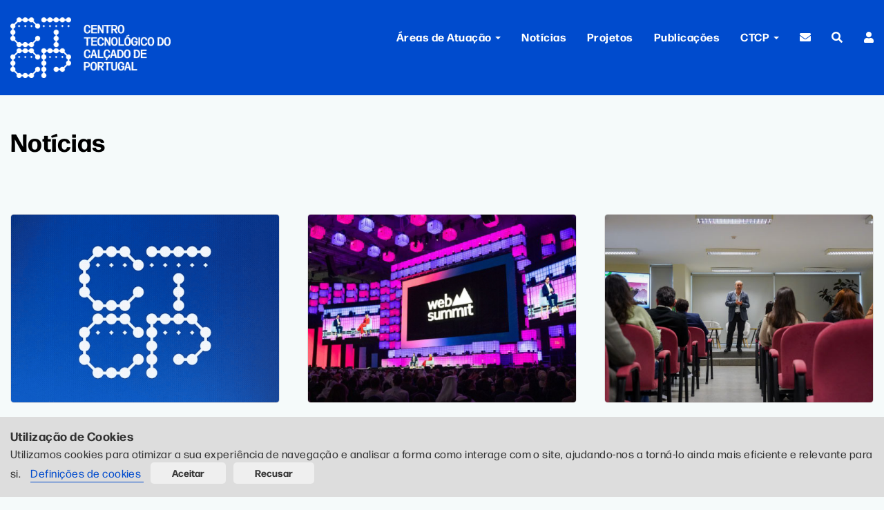

--- FILE ---
content_type: text/html; charset=utf-8
request_url: https://www.ctcp.pt/Noticias
body_size: 23356
content:

<!DOCTYPE HTML><html lang="pt-PT">
<head><title>
	Notícias | CTCP
</title><link rel="shortcut icon" href="/library/images/favicon.png" type="image/x-icon" /><meta charset="utf-8" /><meta http-equiv="X-UA-Compatible" content="IE=edge" /><meta name="viewport" content="width=device-width, initial-scale=1" /><meta name="robots" content="index, follow" /><meta name="author" content="CTCP" /><meta name="copyright" content="Copyright 2026 | CTCP" /><meta name="developer" content="http://www.ctcp.pt" /><link rel="stylesheet" href="/css/animate.css" /><link rel="stylesheet" href="/css/icomoon.css" /><link rel="stylesheet" href="https://use.typekit.net/kuw4vrn.css" />
<!--<link rel="stylesheet" href="/css/fonts.css" />-->
<link rel="stylesheet" href="/css/themify-icons.css" /><link rel="stylesheet" href="/css/fontawesome.css" /><link rel="stylesheet" href="/css/solid.css" /><link rel="stylesheet" href="/css/brands.css" /><link rel="stylesheet" href="/css/bootstrap.css" /><link rel="stylesheet" href="/css/owl.carousel.min.css" /><link rel="stylesheet" href="/css/owl.theme.default.min.css" /><link rel="stylesheet" href="/css/style.css" /><link rel="stylesheet" href="/css/responsive.css" /><link rel="stylesheet" href="/css/notifino.css" /><link rel="stylesheet" href="https://cdn.jsdelivr.net/npm/bootstrap-icons@1.10.3/font/bootstrap-icons.css" />

<!-- Modernizr JS -->
<script src="/js/modernizr-2.6.2.min.js"></script>
<!-- FOR IE9 below -->
<!--[if lt IE 9]>
	<script src="/js/respond.min.js"></script>
	<![endif]-->

   	 <!-- Google Analytics 4 - gtag.js --><script async src='https://www.googletagmanager.com/gtag/js?id=G-VNYERX7PJV'></script><script>   window.dataLayer = window.dataLayer || [];   function gtag() { dataLayer.push(arguments); }   gtag('js', new Date());   gtag('config', 'G-VNYERX7PJV', {       'anonymize_ip': true,       'cookie_flags': 'SameSite=None;Secure',       'send_page_view': true,       'allow_google_signals': false,       'allow_ad_personalization_signals': false,       'debug_mode': false   });</script></head>
	
<body>

	
 <!-- Google Tag Manager (noscript) -->
<noscript><iframe src="https://www.googletagmanager.com/ns.html?id=GTM-KJKCN3"
height="0" width="0" style="display:none;visibility:hidden"></iframe></noscript>
<!-- End Google Tag Manager (noscript) -->

    <form method="post" action="./Noticias" id="form2">
<div class="aspNetHidden">
<input type="hidden" name="__EVENTTARGET" id="__EVENTTARGET" value="" />
<input type="hidden" name="__EVENTARGUMENT" id="__EVENTARGUMENT" value="" />
<input type="hidden" name="__LASTFOCUS" id="__LASTFOCUS" value="" />
<input type="hidden" name="__VIEWSTATE" id="__VIEWSTATE" value="o6YaW73nV9+N2VhHbh8yQVYPtBqaUc6FW85+70Z0gentwz9utzyD9J8rkYU353uAyAH2Yu0AJn3sYPaaAwpK2N14n1aLnrxLQuo+6OSRPpzs/kJo2yD8ZVU6dkFjMk1sxowd5Hfl4X7d4ElSpX35gNJXK7EEr3PoXtk1/[base64]/KWlTefyUXBpjbqdQrbPHsAbqJQoAEh/7t+Qm1g26HhVvRs85GLqE5ohA8TQiQgTfbfAoiuulFwOECW44Bu+mse6C684ulpd8HU3Wd5m0Jww0ysWSzhMnolfJmlciNFUzDXHELcTVVrr1qn5woR1mo3cHsMfba42VbUxZ3a8RsZi6jihYhYY6Y0w4/SfF/ur9VgmPR8GfXCAWh97bI4bKgKvNYM+VUp+r5IZKYETjLS+ABSYXaL2eWJG/BMD/scJppRojdRKS2mEHbAC8x5T0vtOjmfbFbAe4SlHUmPl+RMIc42lSCXnVa8exKE1WmR5PjlpYkQzbTnaAPoyNrR2xlPvBV/YaeacgHV9xfHjtKC0CNE8/sKRYJ2ckcLXfUyhw1O6jFub0wdE9d9O5M9Wk/0RI3KpYSzQjLffWp9ubnBh+AH8PYb1T3TUy6cuQBbln7bPMs3JY7i1DxkMCqa9D/TvxSYeuBI40yM0amY0pLsbO8MYLxyFl25TqwmbQuyErNms447VlA93xnbb/QVNa/[base64]/oljSyphBc4QhH8crt1yFBHeU3EZ/KSGnJQy+txD4Xn2+1Zs4NircUjnYVT/Tjj0KmMd0wCzulM46KT08KZzdlzlQqOeSj9P45K4AYVc/Vy+ElqPf81JGPO5o/awTbiEC50u2tPtqVr0VCR+lJqnfp/ZSQQoTDi4I5fF2OrebOn9Ud6knxdT12pBg3rlLSK0+c0c/7ZnZE4+0IiC/[base64]/LATmvYZ17Svj1xUhoGVmdYD3KJNqfjNuGcnNJNa1z1GOtvZKAwlLD5kEDcwnZZU1pWruy95VmBQPXYUv1x5v6g0nd/53ISrre6gHFEoREiTbA1noXPzhD3D6k3zAULXhr9rjke9rCzYzdpO2Xz2Ft8+KCRe1Yu6uywBKywc0HgrBkf8YNeuYpsAa4va5PJ6Xf0raqY9plMALNcBiBSu/rJnnGd+wo8GPSTrc4S7k8LzFoXdFpoDD1uVKXAojZaTH2KefpYBLZB7E9w33ZAF+G6NMILx6RsMCRMz5HOW70TcmQvuciRhzqUZoLei9+ngQVql7YlPfITsBOq1bi8DJ93MZbu0oY3WW/gpb32I4XoSDnT5iLP9HJ1RTmSeHKccksRaiyUj64cdL5aEYP7K5OEDqencPxcg2O3/6/eglBSkeYMCpwl4b/9nl7uZa7UZALwwoV6qpr1YSoUnMe3rcVKITvrs6WmchnvrAMjxv/[base64]/J89zr+TFAEN2C6NboRYHTiSKwtt6SE3m/VDjIquVRXKMq0wfhtlSLCvOzRp40RzDOEWjeHG5fENTSZduQjCsGjl64zYzrEbq2Jb/I2G17I+xo05MrRIUiETuxVpvZSExVglwh1r8p25GSP89cOlXhU8Erw0ZNTWHnS117tMbaH0ddJwx1FH+nEo+KVA4y0WJVuWgqF+iXpBXcahY79SOEhfYv3bjLP6ejjTDO8UAgkyeV8JG1jreYKFh9C4bpXaR1Quarl7fGdDphMS05Gbbl2BGsIRDt/Dn1LOMsbNdetglJ3xNjmFptEd3TpPw0p4FYR+NK5ogDdBGy0NWB+r0tttSQ5YosNPD5DHOwBGK2N2mqpzPyuxnOxG/0B2/1vIEgWhdetc3IiqxKn1MlEDzdx1pAClAkjHNPpE7XkBAq0+wySIgqkm4OfF1oymYwD6UXLOanrb0FQf3oyvpK2I4IfsZtew4bC11Sv43ndVgcvsOxwblVzibe+qLaeZ/7FA487k4oL/44B7oihyP0Ys8jAFs34S+MuMt/ClneLgtzuMA/3moAy8xe97N2tUBFZ6jFmIKPtneSskYjx3drfXej4AHL7ICiOqNxH8GDhKfTt85rYLSE47Xpfp2zIRXp9p3R/txU25oZuiyRdsrJCt3A5MBDZFWwRou7Qq7jWDd6jUz8N36DmexFSJanB7+aYo6uEgorg2d6fOyvnhpfq4ZLt7dVpY5btreQXObNNFX8Ju/hk9no9vzUW48ORh+jcTqoXkm2rlANqbyCSAS/vjboaAZlH4Ordz4Aczu3z9nla/S13zGnMcFGVVDtBqWald0jBIXcriCynLTU6dOmilv9L+oduDTy7vs7QqWiH9sFK/yk4RriRvdpQyViRZb91sid/D2rR1RvLlVlOOVQcyX24ihG8xnrrEPAwNPTTETwjUTRLwoyGnhwcXtvJ64rl2kU0AzlY8IO/YFnqttqftMcBcjn7EMNet0szuxMNQdYfCF8OS6M5Oy2F/4Kggg/K/vSwtkvvxJKqjOi3PPu5BDCrOO62lvSbZ1zDlQQ8Gj8kAjEZ9C9Po6KPP/ocZNfyuTqNTyaJzHSCrkutRKgHrivDYOEQ2uu2g3ZxrbitJeerfasxSZrxL+Bdi9twdQtXWQyVJJFq2+4O4n0D/yWbulNsYY+Ls8d+/ClE0t1YugdJZDNIbAZzjFN+5HkRj1BLTMdItDNsyg8Sg3Dd3mZ6ZaZHnlQS44HvkFD5DMjWW8SffWA2wkFJcSWnSegyVaySSwzksnR/TgWsiG0Hu++Oi5nmvnARAC5TcitI3muyoSXCVuztfnIaoaPun0t0UuL3jzmjfT4K8hO3FvC/ZQ/rYXif3evqkr2ebyCcBtO+EOpxjWxDg6S/mO7+9paF/+coP2WjOS6v7YuUFFGFSy63QO6WIc8eG4/cwhECuI/375Kd+Ngo1UIUPIA8bI/9PdmYi9nQLJa6f7G7Afv8zAVR9nnAzjJpKydQQz3qfkqk+9HBhSL/mc8bKcMrEL9xDYh/P/Dt/8G5rIipUmA1FRjn2aBJX3xrH7yBoK1FjQEMT748Ra7Zv36YWlly7ZQEwFKiQUgaNnAxCfVKfXwzb/l+DZeK9Ncd2ND25fvdvoxlVzHSpQaZ0SMRnJolBWaSutEdzSVuudGUKniwo1wjAgUkR8HoJtpFLr7Ozf6pYZHlW1vQ49cAWpdDuqjc7ntg4Ku0HegVPOdzZaHyvbgDjLTaSZxdpbmS1zkuwoHI2CW3tqXeLfrqpKYQz/woKeWFvCGVYJ9AeCF6XxbEMGX+CvI49GiOzH7vDi+9YILqDGL4xdiEg7RJx3jTEjqnOdwCMG4CUfj34Ikp3f1fCUHSBy+5M7snxcL5Ga92+WVqKS3pPldQBGnTdgQEZCRtZLmAlVzzCcEnKk708FhD2ED/9uiWUIFiiWXDaUTN4CIuPTIPQJnuV58T1z6p504HCX43NZmYazv7MnS1jd8xXj63kW4a8kIj8CoaLZgNaQKjstki4SYBJTudNc9HtZP2b1N2IkmXaJf8Xm+3nHXI7MQimQtrtFpcnB9mZogowwVEYMr7sNlA3stBAUmNufQnwMy19SJiOWEglJfq0eSlDGc/2T9VtWpTBoK5fNoEzMDgLKCoGuC6u7uosdW+lVhnoE++i1l5fK1fhdjfZ+EGsjmg0Y0mY6sNa9c3+IsOc6mxyo4v3QtJ5vwD+7LJGrNUxK29GfMdFv9pirQvmC0iXHj5kNSureSTrPLe0Yn15OOJFjzTaCLi52TSB1vxgKG/LSqixkJduXtusdcjPs9cZdAJp4YeJf4lQWESZEnbzBgeso5PgLA5kfmcMhyXGb+/vVenYpEPL2OdXMXx3HlYFm8gzuWjhkYAXPo2/BsFh+zYzB3pFJaamHraB1/Qox2683InT7QtkgRIygYWNOmGqN3UzmBKF9MwkbP+rspoUqfMKjWaq4RynMKXFjqriudGSEPORV/zJ0ncsYI2k3YRCN4HlbixFsOh37BJk1ynhiIHcbdOMdzvqYhav2j7cvzJvndNBp4BFeG9/aTjHTBtlPUP7oqb24+2Cfj3NFo8bxaBMtKZgtAXvmqIeZvagqwL5tY5ny5P3YKUPeYmeRMwyUIQpuy+LY6stYb216FUkJ8MfrPhmVK9bgasqKvgDAluV/aStYnWk2UpRXYahgvT8f6m1OUK1/xUhOEouQH5gN9wJosJ6rDpEFCUqxB1QRc8J1ST7x4b54++57x6BKlJ2gEg5Z+W/Q1Kxv8iiz3rHyntOEnq1bedouYjkq/1ZGC94lhK/BQBglq8fm8Qxa9dcbcBv1FSooKq+8gYs6jlOQhzwG3iybemHIVslzEx5ScViAlf7ne/uF78lXCDOfloxPrgqFlQDea4JyGtkbxVu0kNjL9y8o/iJtPOTDiAKD32Ul9P4mo2DcU08IxNvnI5vmlAcq8DgTDB6oyeYMc/eEbGzsm9tCmJ6rtjTY0Nq2qSMVq0mu1XLN1ul9SqhjltDZ3ND1IuX46W90vBgODuwg5KF5p87/qtf97vNqbE5L35Nq7Vs7nS5JLdhlAH9ChNaqdWmJhvf7y7vbiHuFSu8+iDYoHyZEIytHZ0ivuHG2eRrPCn7fpTcO8SJNEzeWB1T8E4EmDx4kSDS6oa+8aFw0MW39XzwgjlZ0NOBJekZuDnh60dznT82uv5gl7PP5VnaUVtLf8rj6Qy2arYzW/jW69IcnZo9DNpTkw4RoztjA+eCKVupRPVD0PVxwk80/D08jp0vLBgF9IgRRLqlGqsjpxxsRNfa1NHX0SfauP1Y7VBmPlMwfxsaKqpf77/Ei7ikZs3kfK4BAzl7M7gbQHyHe1Eqdu6rhUGDrLXemA45yJYsQI9uwu6/Zu0fqjHQsc7i4KCDdhJ1V3CfkPSx0z93uLwjIPwoUX2a2vvb/5e5+BqR1GHFFxOygvFLa7UbeXNK2Dq+bpVHQ8jb0MrA3Cpx2lf2KTkkOyVTRlB5IVucbL6xorEZK0KR2/[base64]/[base64]/gpipqK8QOFiT6UJuruOpWphGmZ3PdVl5/BTuHcQzH3HMoMx8+fjN4xkMhx8jPLq8udQ83U46JPesFASgVri7Y/gMF5/+DfTKs4Ij75DTgOSdpLc0cLMryHPnLpAQy4W2RwPMYRm8MEvaUlgyWkeYZ0W5axJ7jaUw7ct2SViiTgXdYnsYP+O72yeI1i69AcpcNXTo2RsYTo2A4tl9g+erdcUpICJ7gbI8wLwSqXiy4RMIReKvqPtqm86SUvfAEnyVI3udZf3nBut+8w/H2KrpBl+Q+Nu67g8oLRP9K5dFSY6MQBQiLpatIXbjFi9XRX2avQpDfQoZUIWWa2mJoAr6/FLTnl38Hl5TsM/b9EnkXYI/KPPs0x+TiYGAkLEZJAw0ugTAg4sD2nnc0RD/taLdm+iYf48ArMLywGSJvK25Rgz/DZ05cTSQAy2I3da9xCVo7zR+kjPdJudP0w7apDhT6OnLKBLMQ+wErHpWn52HDXhv/JDw4NZoXMy7fKNm8VG0E/cwXghufex3kJ9m+wcjQD5+YihmYwWsecINi/qirGp/KWM6hzH4iCuYCyfDESA342Xo5YPpLrOlH2t+sADrbuPERUmnJlC+N7aMwpJNlG8mccT3tH3ml1WgQgyFQGu2ehwkRJ0WAh9ADklevg5en/CFVKD2JJeajaJHJ/ftt3GjOp6/Hd9EerZNMibtSL8lgiEEPtnin0W5Z26BnlFl0kDABwMoEfpuO797fcoY8Ob4osNQyIEmuPVwELkIEDq5j4Y7X/ufxb1UFqVfB4GdPupVxLfNDYxoSRC4xVYKfscZLQ241f/NmIS5S8vBh24uvrP395ZmFMA9iK4mOUPXckMfBdTQyjjpE/HmpPBFlaW5PZ1RePSOuoj5blA/NSeLbF3MMfh8tQe9HL/CXJudpdwPC6quSPpIxhwSASpKXL/UyhLn1jXc9Lz/b1y07Dj+aZSN3E4vygBeD1+Xgmidgqe8KB2BPImDj0kSPEqr15JrMocXJAG1iInF2NRQFlzUT0VPAtgAHBVyRf1Z6xGoynHuEtnCr3IrSV2jJEGIkqIHY9RsXp6MGHi6VVE0HmjtphCVgIAgFby9jugrHT555X3PParzSIb2PM8/mJa/CHKbE/mduW0SE521o1ne7kzpuN0RpQJS2c0Gks6zCvXWP+TM4iu/Hr/fw0SubZFUOYVaiVEhKp6taubcn4K5cDOQpz3AzopPuYtEq8VRTSjgy9vhsNaPCfrn0+sAwlgPC/SbexsYoorjeUIZ6m+r5oaTeqKPqkAVStr+Hq8omWX0hFfLZkgQW15h8s+hz+GijZzBdKo4xfdCJcb/f4A5A+2xCSVMXmGV23Q4s5H2D9w2T2IacidIpo5TJyYrLWhK5a46DXkymFwm5rdcbU2GgCBDgIQnsQZBXtd8t9NwwwAFHZLqm3/w6KW+lbey6TYPWHmj3OIjhSveGuutLEotZbb3gjH0k0uxjXLqBBdlvCEi50ZqCrUzGoUn07eEaZcv7P3LHG7NGb5uH+h0fK+46EzHYbdplGoU2L33SKyq+Mta1uadlKQPU93IplQmsFPuJYo1ueV5rjL1FmGjk+qqBaK9ouRmw9khBVdnswxvJVQwfL/5LN9TMfoPRsXWVy58OXypS0TZcNdRy0VCZI5M86LPWiKIpA00w8EbdF4jitmVASw0nf9IN/aaiYyCGB+/IHC/XdHD/lhq3ulka+Me5Uos/PcXTFYpJwpYUBq2JN91UAhstAdDvrlVVzyFPh/RN0HIld+pFBYeGOiaabRpWLDSApgQVEGdKYRvL/vgTnt88pOvCS2neKR21WdlKs91DI2gn7jkhLepZbyqPLdcAElstG2qx8Ly/lNqS+rKpifua/xkM++n2FtT0nDZc/3xShuhpH4hliwGrLV/FJuAQulLKisy799nJiT4k+3uT8xu+hGNKgJ7MhilZ63wwAftsJXYp5NXDVH06YxIS/AXKZnIoc51tBsVD8DgqQi4lBQEVTIi5nlDKlEsmbSBWCHl/uxhIsKpmMfCYPjoaw+xJpIUzZVqqPq4B6r/1A8zYCSxW0o+RppuJY6ZXJo+oyw4r8IVZ37CjUwq0MEtFICdPDfn0/nRZcAi4ZAo5ZolakLrUdv3wn2DH6e+ljm1tYbHd2wVbRFdQ5CsCXLUhxm4iuq4SxN8bNxAnrgWHKxhBWkIsiO61UCxlCvepsjVFAxKmij02J0SsiQ5xoIrzH2a+VawK8bcsQ0R/kWG798h1L7mpbk9CC109xpi9n13a6wbJVUfBm7DJO/EkdsT+MrxNDailIGhB3meb3CAALIdZfXwjc8ff9q8PqVBFSt5om5ee9C3HZWYKyQ/kmBTu85vdbH9+hK0wMDXhhNZYLgqafy3TToBAGSG9HwE6d908xWJmDSNz9hPT32e2w6yg02aGeolk1DzD/j0R9B9YaJPRpi6TLIzkv8dYEiUBvBOmvxB+TXBnibk3lNQkRzQNJ+2wep5plYnhreypvfCf5d1YqOFrgtsREqSJ6TwZsy/Yti2GFpfVw+AFObU/bcD4SK3NZlcx0S2VHEBPszC5+R7+JjKu2MwKr7U7+fX5L30xNqTssoyYkECPNi8U50VnvigU5l3MlHeLzRvCfkmcty6QcWcOyOT/NHu+IS9wSo0CaMdV2J56cHB2Y2PW3dcAZzxUWMxSRTNGY+lNdodd5+nA4ny3iDJuDvf1yJFuynxbpUY+9oC8FtChc7nfFDVDO0ECLT8OCLQXJI7LXi6HceHdpE5eHrqM5nOMdm8AZ/63xqmuyQ6Paubg8vGzYEAnGJr/SC2zQsaIH7lUfnqTapxvRKlBKrZn2AgQXhCiREGUYTph1eMfxES0tAJnTO0iygp/2dXG1/T8jddUhv8zUdjV/42GZHRRsR/+OxgHQlfhk0V9tUDKOwEfbziQH7HWtKzRv5GZ5R4jR7tpv0xce1IclbOTPyLaICzRYxrk9MUwG/lAvSGWptlZIi0xd+uzAXZ2oBSmkLx4w0H8y8eWAKWRsfGe5srq8oZ4YYLtKoSk0ksIfkShaf8CgWT8Nye8fskCygcacneNW5NDv/qvvUOEROScw41Hz4M1No0Z7P7SIVeBEXpCzCJzBfHKp5BLP9ZLxFccLOemRD4k4QfUtFCk8N8ol0EWi4H08R3lgVA2ULZ1xgcBXspk3ly66zEKnQepAhok9J7PhEkkM3CJPuJki/zU7gRrtvcVsffbvWKKskkh0JaZ8jli2HrEjDqJ1Ta3WdbTzhT8CEkwuCNsdSocz1FNNk1/dIIDBzgYaVwxVlq+7++bqT07ni674zerc2w768CIG0VeGjk/iT80+c/tOBxG7MsIchmRgY+iJ+CdpGx63Vq4r2/cLo3JCEMxNeSolzmazsuGpAERYUqcl/rLOsv9e6YxmcKRINRzeU3E0ijY6/qjwRIXSKWaxB+Wc8u1ePmLyzc+60vUmZUeDWCPmiKgX+2g602gcAHX06W+3KbiFH1xMihd4ih/hg3kI9s4oVgew68MSU1Mebz6s1XRZYkRvlTZGBtHx1lySIIUcG7n5yT6bBPVWOtvbGfusJeWtC6scICVOvaWsfONcrDUWGSDWCt2omk4SknhZCXQds7BArheMGYFLkfzkZ2MtqTa8xMkErPjdpGDjrk3+IIUt2RZX+P36cu/mwYM5Lmbnk+XQ7SJjQGubGiR1bcAY/jflf0V+lkNb3o2MEujmgTir4USkMHYwaWv+FYtuN41rFz2S7miUUdpketMP7b2Q0EZ8taS/ddwTy+uxmRCAnW/xJkP4zbP7jVqbddFeXq5Sj5tWvNC/[base64]/7+tfqK9fMv0IkVrKFNSgS2r5OhQgyUcNsvGlpx+3ZIP+qsLSMnnTll+npH3BFWI6/h/7UcwoOMhYm9J9qqpAgWSMKFJB+V7Cae3QxbgwCl0ovXbc2StaerBp+KEApwVnETRb/e/Ky8DlD1AfuERCL4aQugl3KbJvo8FCHEJX91ETIR0Zb0vD1ennBfpVy6lAPT5zGrSamQnfKzggVP4VGuN/Zn7LVGq4tPC+8+m44v9QYcLtL4MDYkOxuT+E5Ff9BvgoS2K6wX3KBSzrKYljHJO7OmXQxgEGAsPjuvocNPawuLT4RjQuNh4zyHWNoh6ETI0D5uW9+jKfqkkbLhM6UCQtLLmWJ6qclGH3bIW6W+5RUqEZAN7Y6y/TxIe54nPfrveid9uUvjqj5hun6PGS6Q5RK7mNjkKS9bbOovShsBnSAfm1ch91emYrY0wdg0Tp2InxinnsmY0Xz9uPHFF1t513InELWCVfA7tUcNSNZhkKqIp4lXo+BtwzGgKXMxfzA5eqsRRR8byGH/ZxUG0IdELMTokvp4E3V+K/FXlffd1GAL5pAMA+jY2s/pfOhSYcVnu+hVPgrs7MexO7g/Eom+Wq1iEjHOO5uIFBdwoidl/LGi9U21554kqGHhXTG85IR4m4XBfzLG1tITA6Ff3untuJ4D4Or1tXs77SJ5OK8am5q43iZmL7JEcwZbxlvNhh18VSUd68ec0QVreaydazQSZAZybiVYMRyNzdZ3+3aSvEglkzkTPzZ/tFmPYR7JoFnwdlyEfANm+COHMpFPx75riv15lb72XEmE05BXHmCMw7UC5AyI1MjXpm05HV080AODb8c0YAN+JZc6dr8KSicwsNQdzqtzFdJRsQU5cpbXVRBnEHFeZL8HIO3oe+obiIxMIU46wM3vWL/vKybS7eB3z7R/9t43b88jzjJVzuA+HGfdcJJkD2bZulvWKDnSjFqIKYrHJocERhcwcfbpOVll1snNBFUivgKQFfHvTTZGQG9G+/LiJ3hFfAvBsxKaPwr6zSdgfiwJ/1GqKVrjVXlsZ2DhyPQPSNBJ/bhhYx/Zw9XAbmuR6WLhJ+df7gYa/6bQiUngeSbrcWRY4cTckS6Aqa76BnXKe2NOMwcfK3WkRoQuMRNzmtTXOHAeR7F9IasPWiu1QBvDczUvxbczxs1HOkjo9MECLD1IxDpF56TrlEZ/u8XDIshdqgGThr8S9hQUJYe+rwuQ7EWsOGB9ezmvgK1ad7Ke9+kSyqh+OSt1CQqD7IjNrCbWEubcfkHvjveeC+866IChQeOBJkRrhwkc13tMAoIGojuG56MMt1rX3NQhCw78F5mI7fAkFPw3HxFaRnyTc3VQxE4qc+DWcjS5YFIrJBs4L5Qhyyqo2D/HHcpFCgI8c0WEKf59fBVUqzVzr7flMhklvqa/Gq7BiG1rT0RR97PkDaRZEJyhBEz2S9G8BplzmtToTwoLXkfRJCAVblhHfw6bmqKm9KmhLxNWH/bUOMSGb0lEEPhZPcxZGbGSY8/AR0X8cmr6gmPJsrXVtJXJvg5BuhAswl4OBDaw1k/LcL/cTz8EqRmgqShvBx3xlcoobaKo4eEMxnSEDnX687s8d/3tvucztZDQRrYbYEBvMa6isz1Q4bGEcokyenxwLeMfd43dHVAMDNTZqjrlG1BXhaPEVA3SAS0gadQk3hDD2xLNJM7IO0vzgHzuyLLpRnwd6biZDuWay6dZ32GXl/sYf/bvMOqE22Zj9fd/zm1I8phAIrdmkABOczx8/tLtn42cbUq4LgCLCayEVPeFj8f6D2oFFJAQNEWFt7CTz5GcM5odSpemxxLo7KoPdrOypq5xNmYGz1RBvngyLy+ziHNKdqlP4/zyJPG1yYt0hOqrLk+e7m1yKpiJgwALJoZe69KvNp20opBckJA9kPyNgvMycwVv8VqWxAYGeIyl4lqTzaUniS7EAZBJLhon7P6c5aL/1Z1ex7X4In8UaFmX/VS7yXkddut9jYBJJOugJ69w64+3awjK6OD1MEdCU+AK1s6kyco4WILZXogREbzd+Gd4d6VpApy+ikp7WEwkdSvV1+UAAbG1Gpd2cHuQ3PWLLUR9XgAMinmyhVdP1+a1dtFWunNnRPauvpq4N7GFvP9LZZQp28WIl/PEnNPx31RwrGty1MgGzMfC906GvBtT3cgIK1WDgDL72X1actJswMRzxMvEb2QO8nQvjY58AI+qy+LcZX3N50dNDZmtvHVrDNY5Jxs/c2o7Yiuid9CKKDEI1Pq98e/Alc9TEKVtVlE8rIauHtYAk50JA4nEXmtfQ2WV87dJXYmoGDUNtPXse4NUo5FcJcceoklpYqLt99mU1VU6vP41YCE5N9sIGLC9TIcZ2mD36ihbTKFnVj5pwWKhBzH5qlTI7rFgrQRDFpXeO6fNx0xdK/wN4f6zlSmr6OFVltDhPvPPZe9YUmNbOXiVn0YlhoHYn4yXmY1DbG/Zcp9Vv0ILFj3QG57rXgq8/W/[base64]/K4uIXyQPPrGAY/fMxXYeFdmu3AlZjM2w+Zo/+TOSlakIDnT9yFXi0HZiLZSCX+8FNtBjjxB0a41DzRPaMS1YITPJc5+uBbkcR7hgtmaKuqtgMYewGwbid0sW68dnWfAEH5QiEXxmvUSJO9J8bRzJ7mPfLT9M3DTi4t1/mJFW05Cddk0YJPu8XPJM9Z5ef6XLQmqKL6+/Mboqo/lP8sYg7Z2ASBM5E011JiNi6emlBCPTztdEuzzxWK620ywPl+P90gVZG8ZyAzn/60tc2fYm8DBJ7hpf5zbgqK4O9uqNbV6Xmo3Im3D7zoCS0vQY2Oj6vpqUxr1qO9tsS5SdAaEZyxzYRRFZQS1+rS+BSMiBmCA61vj90p4YQf3Ju7Bbtks2G+Al46j3fiiZu21hzTzwKfTIC4EU+b4pXZq75Sn7nC4b0q5ilSs4Fc8iv3dw+MQJJCSrbihnBAf0Tu/J9Ff9QDNHBuAy0Mt4mu49nfhExzAz2ArpbmboxTZWgemsVGKyiXWFElbe5l6s8HdOcc+glVMIBMbvqwsTVkKMRL7rFu3PLn1T4kAd0jEJo3kJK2SyTouD7YNrYCc+0LEGJKkSRUTt1r2xHRhHO+dPdPM7wYy8BtTq/EgbUqOCz/My1SiO1/B30f/QvHGMYrl3nl4TbmeVTc1eYeUehnvq6PhsT6v+PEsMc/tshyeAv6p7w/EX9hz6e1LkseLLyFA4HWbcki0MyBgVTCzfMcI2LbirDAMfCYlHKC5om8gqcdpTpEgk81rlBifU2Udcwm02cDxgo+6WzHAK7dlapwG6FRNhba2fAihbmrhIi5tK97buaZbkyoFBOvd9tUmt4DD6LclcwVQCZZIyosUESYR8/6cOa/vo3trsuxXpKEF6kz5Ycw0+bN97qMmb1ia32S/pssAPkHRMOyhX7tGBWZWQjSXU1PFEMauQyFL6MFsoqa0YGQfGB9MhytjwxVV7blftoUyICe4CJTFK9o9H6Qi629IpV5HAATf7yHyR5TPoX6iweZdQ3nZkgMa6iwMxYWbt+rE6ebJKIub5Mxycs2065+4JtGb6Px4Ut65vTTCdHT6F5xyOc3J/kKSIQf5rS0aukY2GHeLfLSMdZCYUOh9eMS4nxaSOKhQ1/F1yNzCffBRC2f/eE7zgjUyLu1hIH/ggG7HXZne0Cfqvue+GktHENExkVQyo9w+/yiaklLCVanB9xqIYAWiRC2k5s43Pl7CqzSaVXYoEu5LZcxKAQU7BRqRjQG2/[base64]//7snSRu+38vTfszGJQcCxfNLL24JYrvDiMoF/[base64]/pSErB9HCQ1OEYf+pXFKceX7VfxLBReNlHttIRPt68XBRBajLAT7VOoL45j4bB1Bj+7zeWU7I+WorV0fB6UQDSlPlC9i8qYTM+WneVDuFJgzm3bktXOrmTC0n5qgqSw0JotvxQEMFVK3fnYlHrKbo2JdOXb32ov2+iVdLxS6FcCLjv" />
</div>

<script type="text/javascript">
//<![CDATA[
var theForm = document.forms['form2'];
if (!theForm) {
    theForm = document.form2;
}
function __doPostBack(eventTarget, eventArgument) {
    if (!theForm.onsubmit || (theForm.onsubmit() != false)) {
        theForm.__EVENTTARGET.value = eventTarget;
        theForm.__EVENTARGUMENT.value = eventArgument;
        theForm.submit();
    }
}
//]]>
</script>


<div class="aspNetHidden">

	<input type="hidden" name="__VIEWSTATEGENERATOR" id="__VIEWSTATEGENERATOR" value="D13BE972" />
	<input type="hidden" name="__EVENTVALIDATION" id="__EVENTVALIDATION" value="HtjBQH5PL6MHuo2CradjSOJJyvcc8KxiBbCdjE8zwqb3bz99l5odShdK4N0H2FhppQSFTGS9KXYLee+qEMp98H9fwLtecrg812sb6mARCr9vrXcIMZsNug4S35XnkXWI49J2FjWrcIGh9bw0ClJgWUf3qoVfF1gsJpd7P1m6KaU=" />
</div>

<div id="page">

 
	<!-- MENU -->
    <div class="header" id="myHeader" >	
	<nav class="navbar navbar-default navbar-fixed-top" style="padding: 25px 0 25px 0; background:#004bcd">
  <div class="gtco-container">
    <!-- Brand and toggle get grouped for better mobile display -->
    <div class="navbar-header">
      <button type="button" class="navbar-toggle collapsed" data-toggle="collapse" data-target="#bs-example-navbar-collapse-1" aria-expanded="false">
        <span class="sr-only">Toggle navigation</span>
        <span class="icon-bar"></span>
        <span class="icon-bar"></span>
        <span class="icon-bar"></span>      </button>
      <a class="navbar-brand bordernone" style="display: block; padding: 0" href="/"><img src="/library/images/logo-ctcp.png" style="max-width: 80%; height: auto" alt="Centro Tecnológico do Calçado de Portugal (CTCP)"></a>
    </div>

    <!-- Collect the nav links, forms, and other content for toggling -->

    <div class="collapse navbar-collapse" id="bs-example-navbar-collapse-1">
      <ul class="nav navbar-nav navbar-right">
		  
          

		  <li class="dropdown">
          <a href="#" class="dropdown-toggle bordernone" data-toggle="dropdown" role="button" aria-haspopup="true" aria-expanded="false">Áreas de Atuação<!--Áreas de Atuação--> <span class="caret"></span></a>
			  <ul class="dropdown-menu">
				<li><a class="bordernone" href="/laboratorio-controlo-qualidade">Laborat&#243;rio e Controlo de Qualidade</a></li>     
                 <li><a class="bordernone" href="/formacao-e-qualificacao">Forma&#231;&#227;o e Qualifica&#231;&#227;o</a></li>
				<li><a class="bordernone" href="/investigacao-e-desenvolvimento">Investiga&#231;&#227;o e Desenvolvimento</a></li>
				<li><a class="bordernone" href="/inovacao-e-fabrico-digital">Inova&#231;&#227;o e Fabrico Digital</a></li>
			
				<li><a class="bordernone" href="/ambiente-e-seguranca-no-trabalho">Ambiente e Seguran&#231;a no Trabalho</a></li>
				<li><a class="bordernone" href="/organizacao-e-gestao-industrial">Organiza&#231;&#227;o e Gest&#227;o Industrial</a></li>
				<li><a class="bordernone" href="/projetos-de-investimento">Projetos de Investimento</a></li>
				<li><a class="bordernone" href="/comunicacao">Comunica&#231;&#227;o</a></li>
                  <li><a class="bordernone" href="/propriedade-industrial">Propriedade Industrial \ GAPI</a></li>
			  </ul>
          </li>
		  
		  <li><a class="bordernone" href="/noticias">Notícias</a></li>
		  <li><a class="bordernone" href="/projetos">Projetos</a></li>
		  <li><a class="bordernone" href="/publicacoes">Publicações</a></li>
			  
			  <li class="dropdown">
		  <a href="#" class="dropdown-toggle bordernone" data-toggle="dropdown" role="button" aria-haspopup="true" aria-expanded="false">  <!-- Sobre o CTCP-->
			  <!-- Retirar "Sobre" e colocar só O CTCP-->CTCP <span class="caret"></span></a>
			  <ul class="dropdown-menu">
			<li><a class="bordernone" href="/sobre-ctcp">Sobre</a></li>     
     		<li><a class="bordernone" href="/BolsaOportunidades">Carreiras</a></li>
			   <li><a class="bordernone" href="/equipa-ctcp">Equipa</a></li>
		  <li><a class="bordernone" href="/contactos">Contactos</a></li>
			  </ul>
		  </li>
			  
		  <li><a class="bordernone" href="/newsletters" title="Newsletter"><i class="fas fa-envelope"></i></a></li>
          <li><a class="bordernone" href="/procurar" title="Procurar"><i class="fas fa-search"></i></a></li>
        
		

                    
            <li>
                    <a href="/users/login.aspx" class="dropdown-toggle bordernone" title="Login"> <i class="fas fa-user"></i></a></li>

              
       
      </ul>
				


    </div><!-- /.navbar-collapse -->

  </div><!-- /.container-fluid -->
</nav>
	 </div>
    <!-- MENU -->



  
  
  
  

     
     

  
  <!-- //// -->
  <div class="gtco-section mt80 mt120-mobile">
    <div class="gtco-container">
      <div class="row">
        <div class="col-md-12 text-left">
          <h1 class="pb0 mm0">Notícias<!-- Notícias--></h1>
        </div>
      </div>
      

    </div>
  </div>
  
 <!-- SLIDE DE NOTICIAS -->
  <div class="mb35"><div class="gtco-section pb0 pt0"><div class="gtco-container">    <div class="row"> <div class="col-md-12">  <div class="owl-carousel owl-carousel-carousel"> <div Class="item"><div Class="gtco-item"> <a class="scl-rnd0" href ="/noticias/nova-identidade-visual-do-ctcp-reforca-inovacao-modernidade-e-proximidade/6111.html?s=7">  <img src ="/library/media_uploads/noticias/ctcp76759026111p.gif" alt="Nova identidade visual do CTCP reforça inovação, modernidade e proximidade" Class="img-responsive" style="border:1px solid #ddd"></a> <span Class="area-news">  Em 2026, celebra os 40 anos da sua fundação</span> <h2 Class="title-news"><a href ="/noticias/nova-identidade-visual-do-ctcp-reforca-inovacao-modernidade-e-proximidade/6111.html?s=7">Nova identidade visual do CTCP reforça inovação, modernidade e proximidade</a></h2> </div></div><div Class="item"><div Class="gtco-item"> <a class="scl-rnd0" href ="/noticias/ctcp-e-apiccaps-promoveram-a-inovacao-no-calcado-portugues-na-web-summit/6066.html?s=7">  <img src ="/library/media_uploads/noticias/ctcp55996386066p.jpg" alt="CTCP e APICCAPS promoveram a inovação no calçado português na Web Summit" Class="img-responsive" style="border:1px solid #ddd"></a> <span Class="area-news">  FAIST | Step Into the Future: Innovation in Portuguese Footwear</span> <h2 Class="title-news"><a href ="/noticias/ctcp-e-apiccaps-promoveram-a-inovacao-no-calcado-portugues-na-web-summit/6066.html?s=7">CTCP e APICCAPS promoveram a inovação no calçado português na Web Summit</a></h2> </div></div><div Class="item"><div Class="gtco-item"> <a class="scl-rnd0" href ="/noticias/roteiro-para-a-descarbonizacao-apresentado-em-felgueiras/6055.html?s=7">  <img src ="/library/media_uploads/noticias/ctcp31062766055p.jpg" alt="Roteiro para a Descarbonização apresentado em Felgueiras" Class="img-responsive" style="border:1px solid #ddd"></a> <span Class="area-news">  Semana da Descarbonização</span> <h2 Class="title-news"><a href ="/noticias/roteiro-para-a-descarbonizacao-apresentado-em-felgueiras/6055.html?s=7">Roteiro para a Descarbonização apresentado em Felgueiras</a></h2> </div></div><div Class="item"><div Class="gtco-item"> <a class="scl-rnd0" href ="/noticias/carta-de-principios-e-selo-de-descarbonizacao-ja-disponiveis/6053.html?s=7">  <img src ="/library/media_uploads/noticias/ctcp13543066053p.jpg" alt="Carta de Princípios e Selo de Descarbonização já disponíveis" Class="img-responsive" style="border:1px solid #ddd"></a> <span Class="area-news">  Vídeo | Roteiro para a Descarbonização </span> <h2 Class="title-news"><a href ="/noticias/carta-de-principios-e-selo-de-descarbonizacao-ja-disponiveis/6053.html?s=7">Carta de Princípios e Selo de Descarbonização já disponíveis</a></h2> </div></div><div Class="item"><div Class="gtco-item"> <a class="scl-rnd0" href ="/noticias/a-importancia-de-liderar-com-inteligencia-emocional/6037.html?s=7">  <img src ="/library/media_uploads/noticias/ctcp14743886037p.jpg" alt="A importância de liderar com Inteligência Emocional" Class="img-responsive" style="border:1px solid #ddd"></a> <span Class="area-news">  Open Feedback Culture</span> <h2 Class="title-news"><a href ="/noticias/a-importancia-de-liderar-com-inteligencia-emocional/6037.html?s=7">A importância de liderar com Inteligência Emocional</a></h2> </div></div><div Class="item"><div Class="gtco-item"> <a class="scl-rnd0" href ="/noticias/-oficina-sapatilhas-diy-cria-as-tuas-proprias-sapatilhas/5998.html?s=7">  <img src ="/library/media_uploads/noticias/ctcp60965355998p.jpg" alt=" Oficina: Sapatilhas DIY – Cria as tuas próprias sapatilhas" Class="img-responsive" style="border:1px solid #ddd"></a> <span Class="area-news">  11 a 18 de outubro | CTCP e Museu do Calçado</span> <h2 Class="title-news"><a href ="/noticias/-oficina-sapatilhas-diy-cria-as-tuas-proprias-sapatilhas/5998.html?s=7"> Oficina: Sapatilhas DIY – Cria as tuas próprias sapatilhas</a></h2> </div></div></div></div></div> </div>  </div> </div>
 <!-- FIM SLIDE DE NOTICIAS -->
<!-- Newsletter -->


    	<section class="gtco-section f1">
  		<div class="gtco-container">
  		<div class="row">
			<div class="col-md-8">
				<div class="divider-sm "></div>
				<h2 class="bar-apoio-title">Assine a nossa Newsletter</h2>
				<span> Consulte as nossas <a href="/Newsletter.aspx"><u>edições</u></a></span><br>
                             
			</div>
             
  			<div class="col-md-4">
  		

                             
             
			
             
  			
  				
				

               
                <div>
				<br />


    

                 <a href="javascript:void(0)" onclick="abrirModalNewsletter()" class="btn  btn-md btn-outline">Receba as nossas newsletters</a>
                  <p style="font-size:0.9em; padding-top:10px;">Pode cancelar a subscrição a qualquer momento.</p>

                               
       

           
                  
                  
                 

			
  			</div>
		</div>
		</div>
		</section>     


<!-- Fim newsletter -->

  <div class="gtco-section">
    <div class="gtco-container">
      <div class="row">
        <div class="col-md-9">

          <div class="col-md-12 pl0 gtco-news">
           <h3 Class="light">Mais notícias</h3>
            <div Class="line"> </div> 

              <ul>  <li Class="clearfix pb10">  <div Class="col-md-3 pl0">  <a style="border:0" href = "/noticias/novo-modelo-de-certificacao-b-corp-entra-em-vigor-brevemente/6117.html">  <img style="border:0" class="thumbnail-xs" src = "/library/media_uploads/noticias/ctcp55235116117p.jpg" style="max-width: 100%; height: auto" alt="Novo modelo de certificação B Corp entra em vigor brevemente"></a>  </div>  <div Class="col-md-9 pr0">  <a style="border:0" href = "/noticias/novo-modelo-de-certificacao-b-corp-entra-em-vigor-brevemente/6117.html">  <span Class="date">quinta-feira, 15 de janeiro de 2026</span>  <div Class="divider-sm"></div>  <h4 Class="fs11em">Novo modelo de certificação B Corp entra em vigor brevemente</h4>  <p Class="fs11em">Método vigente será descontinuado </p>  <span Class="date"><i class="fas fa-eye"></i>61</span>   </a>  </div>  </li>  <li Class="clearfix pb10">  <div Class="col-md-3 pl0">  <a style="border:0" href = "/noticias/webinar-sobre-alegacoes-ambientais-e-as-ferramentas-de-suporte-e-comprovacao/6116.html">  <img style="border:0" class="thumbnail-xs" src = "/library/media_uploads/noticias/ctcp24360906116p.jpg" style="max-width: 100%; height: auto" alt="Webinar sobre alegações ambientais e as ferramentas de suporte e comprovação"></a>  </div>  <div Class="col-md-9 pr0">  <a style="border:0" href = "/noticias/webinar-sobre-alegacoes-ambientais-e-as-ferramentas-de-suporte-e-comprovacao/6116.html">  <span Class="date">quarta-feira, 14 de janeiro de 2026</span>  <div Class="divider-sm"></div>  <h4 Class="fs11em">Webinar sobre alegações ambientais e as ferramentas de suporte e comprovação</h4>  <p Class="fs11em">VETting Green | 23 de janeiro | 14h30</p>  <span Class="date"><i class="fas fa-eye"></i>166</span>   </a>  </div>  </li>  <li Class="clearfix pb10">  <div Class="col-md-3 pl0">  <a style="border:0" href = "/noticias/novos-incentivos-ao-investimento-empresarial/6115.html">  <img style="border:0" class="thumbnail-xs" src = "/library/media_uploads/noticias/ctcp20037696115p.jpg" style="max-width: 100%; height: auto" alt="Novos incentivos ao investimento empresarial"></a>  </div>  <div Class="col-md-9 pr0">  <a style="border:0" href = "/noticias/novos-incentivos-ao-investimento-empresarial/6115.html">  <span Class="date">terça-feira, 13 de janeiro de 2026</span>  <div Class="divider-sm"></div>  <h4 Class="fs11em">Novos incentivos ao investimento empresarial</h4>  <p Class="fs11em">Portugal 2030</p>  <span Class="date"><i class="fas fa-eye"></i>183</span>   </a>  </div>  </li>  <li Class="clearfix pb10">  <div Class="col-md-3 pl0">  <a style="border:0" href = "/noticias/industria-portuguesa-de-calcado-em-destaque-na-revista-forbes/6112.html">  <img style="border:0" class="thumbnail-xs" src = "/library/media_uploads/noticias/ctcp12313426112p.jpg" style="max-width: 100%; height: auto" alt="Indústria portuguesa de calçado em destaque na revista Forbes"></a>  </div>  <div Class="col-md-9 pr0">  <a style="border:0" href = "/noticias/industria-portuguesa-de-calcado-em-destaque-na-revista-forbes/6112.html">  <span Class="date">segunda-feira, 12 de janeiro de 2026</span>  <div Class="divider-sm"></div>  <h4 Class="fs11em">Indústria portuguesa de calçado em destaque na revista Forbes</h4>  <p Class="fs11em">Com foco na última conferência FAIST</p>  <span Class="date"><i class="fas fa-eye"></i>77</span>   </a>  </div>  </li>  <li Class="clearfix pb10">  <div Class="col-md-3 pl0">  <a style="border:0" href = "/noticias/novo-episodio-do-podcast-da-apiccaps-com-florbela-silva/6113.html">  <img style="border:0" class="thumbnail-xs" src = "/library/media_uploads/noticias/ctcp23262976113p.jpg" style="max-width: 100%; height: auto" alt="Novo episódio do podcast da APICCAPS com Florbela Silva"></a>  </div>  <div Class="col-md-9 pr0">  <a style="border:0" href = "/noticias/novo-episodio-do-podcast-da-apiccaps-com-florbela-silva/6113.html">  <span Class="date">segunda-feira, 12 de janeiro de 2026</span>  <div Class="divider-sm"></div>  <h4 Class="fs11em">Novo episódio do podcast da APICCAPS com Florbela Silva</h4>  <p Class="fs11em">‘Please Take off Your Shoes’</p>  <span Class="date"><i class="fas fa-eye"></i>113</span>   </a>  </div>  </li>  <li Class="clearfix pb10">  <div Class="col-md-3 pl0">  <a style="border:0" href = "/noticias/maria-jose-ferreira-conduz-masterclass-a-dois-passos-do-futuro/6114.html">  <img style="border:0" class="thumbnail-xs" src = "/library/media_uploads/noticias/ctcp22941056114p.jpg" style="max-width: 100%; height: auto" alt="Maria José Ferreira conduz masterclass 'A Dois Passos do Futuro'"></a>  </div>  <div Class="col-md-9 pr0">  <a style="border:0" href = "/noticias/maria-jose-ferreira-conduz-masterclass-a-dois-passos-do-futuro/6114.html">  <span Class="date">segunda-feira, 12 de janeiro de 2026</span>  <div Class="divider-sm"></div>  <h4 Class="fs11em">Maria José Ferreira conduz masterclass 'A Dois Passos do Futuro'</h4>  <p Class="fs11em">20 de janeiro | Museu do Design</p>  <span Class="date"><i class="fas fa-eye"></i>111</span>   </a>  </div>  </li> </ul><a href = "NoticiasListar.aspx?r=NjExNyw2MTE2LDYxMTUsNjExMiw2MTEzLDYxMTQs"  Class="btn btn-md btn-outline mm0">Ver mais </a>  <br />
               <br />

          </div>
          
        </div>
        <div class="col-md-3 borderl1">
        
          <!-- barra dir / Destaques -->
            <div Class="col-md-12 gtco-news">  <h3 Class="light">As mais populares</h3>  <div Class="line"></div>  <ul>   <li>  <span class="date">17/09/2025</span>  <a style="border:0" href = "/noticias/vapesol-investe-15-milhoes-na-producao-de-solas-de-borracha/5993.html" >  <h4 Class="fs11em">Vapesol investe 1,5 milhões na produção de solas de borracha</h4>  <span class="date"><i class="fas fa-eye"></i> 4561</span>  </a>  </li>  <li>  <span class="date">11/02/2025</span>  <a style="border:0" href = "/noticias/leira-celebra-25-anos-com-foco-na-diversificacao-dos-seus-produtos-/5798.html" >  <h4 Class="fs11em">Leira celebra 25 anos com foco na diversificação dos seus produtos  </h4>  <span class="date"><i class="fas fa-eye"></i> 3354</span>  </a>  </li>  <li>  <span class="date">04/04/2025</span>  <a style="border:0" href = "/noticias/certificacoes-sao-marco-decisivo-na-trajetoria-da-queiros-moreira/5850.html" >  <h4 Class="fs11em">Certificações são marco decisivo na trajetória da Queirós & Moreira</h4>  <span class="date"><i class="fas fa-eye"></i> 2442</span>  </a>  </li>  <li>  <span class="date">03/10/2025</span>  <a style="border:0" href = "/noticias/abertos-novos-apoios-a-internacionalizacao-inovacao-e-competitividade/6009.html" >  <h4 Class="fs11em">Abertos novos apoios à Internacionalização, Inovação e Competitividade</h4>  <span class="date"><i class="fas fa-eye"></i> 1812</span>  </a>  </li>  <li>  <span class="date">11/07/2025</span>  <a style="border:0" href = "/noticias/olifel-distinguiu-ctcp-nas-comemoracoes-do-37o-aniversario-da-empresa/5949.html" >  <h4 Class="fs11em">Olifel distinguiu CTCP nas comemorações do 37.º aniversário da empresa</h4>  <span class="date"><i class="fas fa-eye"></i> 1778</span>  </a>  </li> </ul></div>
          <!-- Fim Eventos -->
          
        </div>
      </div>
    </div>
  </div>



    
      <!-- Modal Newsletter -->
    
  <script>

      function abrirModalNewsletter() {
          var iframe = document.getElementById("iframeNewsletter");

          if (!iframe.src) {
              iframe.src = "/forms/SubscricaoNewsletter.aspx";
          }

          $('#modalNewsletter').modal('show');
      }

  </script>       

 <!-- /Modal Definições de cookies -->

<div class="modal fade" id="modalNewsletter"  tabindex="-1" role="dialog" aria-labelledby="myModalLabel" aria-hidden="true">
  <div class="modal-dialog modal-lg">
    <div class="modal-content">      
     <div class="modal-body">



      
      <button type="button" class="close" data-dismiss="modal" aria-label="Close"><span aria-hidden="true">&times;</span></button>
       
       <div style="font-size:1.2em; padding-top:5px; padding-bottom:0; font-weight:bold; text-align:center">Subscrever Newsletters CTCP</div>
			
            
  <iframe 
    id="iframeNewsletter"
    width="100%"
    height="650"
    frameborder="0"
    style="border:0;">
</iframe>



			
             </div>
   </div>
  </div>
</div>
<!-- /Modal newsletter-->







    
    <!-- RODAPE -->
    
<footer id="gtco-footer" role="contentinfo" >
    <div class="gtco-container">
      <div class="row row-pb-md">
        <div class="col-sm-3 col-md-3 gtco-footer-link mb40 ml20-mobile">
          <h4>Contactos</h4>
           
          <span><strong>S. João da Madeira</strong> T. <a href="tel:+351256830950">256 830 950</a> *<br>
			<strong>Felgueiras:</strong> T. <a href="tel:+351255 312 146">255 312 146</a> * <br>
            *<span style="font-size: 0.8em">&#8212; Chamada para a rede fixa nacional &#8212;</span><br>
			  E. <a href="mailto:geral@ctcp.pt">geral@ctcp.pt</a></span>
			<div class="spacer-sm"></div>
		  <a href="/contactos" class="btn btn-primary btn-outline">Contacte-nos</a>
        </div>
        
        
           <div class="col-md-3 col-md-offset-1 gtco-footer-link mr0 mb40">
              <h4>Links</h4>
              <ul class="gtco-list-link">

                 <li>  <a href="https://www.apiccaps.pt/" target="_blank"> APICCAPS </a> </li> <li>  <a href="https://www.portugueseshoes.pt/" target="_blank"> Portuguese Shoes </a> </li> <li>  <a href="https://www.worldfootwear.com/" target="_blank"> World Footwear </a> </li> <li>  <a href="https://www.iapmei.pt/" target="_blank"> IAPMEI </a> </li> <li>  <a href="https://ine.pt/" target="_blank"> INE </a> </li>
                 
              </ul>
            </div>
			
               <div class="col-md-3 gtco-footer-link mr0">
              <h4>Informa&#231;&#227;o</h4>
              <ul class="gtco-list-link">
               
                   <li>  <a href="/Publicacoes">Publicações</a> </li> <li>  <a href="/BolsaOportunidades">Ofertas de Emprego</a> </li> <li>  <a href="/Newsletters">Newsletters </a> </li>
                   <li>  <a href="https://ctcp.portaldenuncias.info" target="_blank"><br />Canal de Denúncias </a> </li>
                     <li style="line-height:1.2em">  <a href="https://www.ctcp.pt/library/media_uploads/CTCP_Politica_igualdade_genero.pdf" target="_blank">Plano de igualdade de género</a> </li>
               

                                    
              </ul>
            </div>
			
			  
        
        
        <div class="col-md-2 gtco-footer-link mb40 ml20-mobile">
          <h4>Social</h4>
          
          <!--redes sociais footer-->
          <span class="fs11em" style="font-size: 1.3em">
          <a style="border:0" href="https://www.facebook.com/pt.ctcp" target="_blank"><i class="fab fa-facebook-f"></i></a>
          &nbsp;
          <a style="border:0" href="https://pt.linkedin.com/company/ctcp---centro-tecnologico-do-calcado-de-portugal" target="_blank"><i class="fab fa-linkedin-in"></i></a>
          &nbsp;
          <a style="border:0" href="https://www.youtube.com/ctcportugal?sub_confirmation=1" target="_blank"><i class="fab fa-youtube"></i></a>
           &nbsp; <a style="border:0" href="https://www.instagram.com/ctcportugal/" target="_blank"><i class="fab fa-instagram"></i></a>    
          </span>
        </div>
			
			<div class="col-md-2 gtco-footer-link mb40 ml20-mobile">
          <h4>Idioma</h4>
          
          <!--redes sociais footer-->
          <span class="fs11em" style="font-size: 1.3em">
         	<select name="ctl00$ddlLanguages" onchange="javascript:setTimeout(&#39;__doPostBack(\&#39;ctl00$ddlLanguages\&#39;,\&#39;\&#39;)&#39;, 0)" id="ddlLanguages" class="select-lang" style="width:80px;">
	<option value="en">En</option>
	<option selected="selected" value="pt">Pt</option>

</select>
          </span>
        </div>
      </div>

    </div>
			
			<div class="gtco-container" style="border-top:1px solid #ddd">
		
		<div class="row">
		  	<div class="col-md-12 text-center">
			  
			  <p><img src="/library/images/logos/logos-financiadores.png" class="logos-financiadores pt20" alt="Financiadores"></p>
			  
			  
			  </div>
		
		
		
		</div>
			
			
       <div class="gtco-copyright" style="border-top:1px solid #ddd">
      <div class="gtco-container">
		  
		 <div class="row">
          <div class="col-md-6 text-left">
			  <p><small>&copy; 2020 CTCP . Todos os direitos reservados . <a href="/Privacy-Policy.html">Política de Privacidade</a></small><br>
			</p>
			</div>
          <div class="col-md-6 text-right">
              <p><small>Designed by CTCP Criativo</small></p>
          </div>
        </div>
      </div>
  </footer>
  <!-- END footer -->




 
	<div class="gototop js-top">
	  <a href="#" class="js-gotop"><i class="icon-arrow-up"></i></a>
	</div>

</div>

  
<!-- /.container -->
	

          <!-- cookies ////////// -->
         

<div id="cookieConsent" style="display:none; position: fixed; bottom: 0; width: 100%; background: #dddddd; color: #333; padding: 15px; z-index: 1000; text-align:left;">
    <span style="font-weight:bold; font-size:1.1em"> Utilização de Cookies</span><br />
	<span>Utilizamos cookies para otimizar a sua experiência de navegação e analisar a forma como interage com o site, ajudando-nos a torná-lo ainda mais eficiente e relevante para si. &nbsp;&nbsp; <a href="#" data-toggle="modal" data-target="#cooksettings">Definições de cookies </a></span>   &nbsp;&nbsp;
   <span style="display:inline-block">
    <input type="button" id="acceptCookies" value="Aceitar" class="btn btn-secondary">&nbsp;
    <input type="button" id="declineCookies" value="Recusar" class="btn btn-secondary"> </span>
</div>

        

 <!-- /Modal Definições de cookies -->

<div class="modal fade" id="cooksettings" tabindex="-1" role="dialog" aria-labelledby="myModalLabel" aria-hidden="true">
  <div class="modal-dialog modal-lg">
    <div class="modal-content">      
     <div class="modal-body">

     <button type="button" class="close" data-dismiss="modal" aria-label="Close"><span aria-hidden="true">&times;</span></button>
       
          <p><span style="font-size:1.1em; font-weight:bold">Definições de cookies</span><br /><br />
			

Utilizamos dois tipos de cookies para melhorar a sua experiência: <strong>Necessários</strong> e <strong>Opcionais</strong>. <br /><br />Os <strong>cookies Necessários</strong> são indispensáveis para o funcionamento seguro e eficiente do site, assegurando que pode navegar e utilizar todas as funcionalidades sem interrupções. Estes cookies não requerem o seu consentimento, pois são essenciais, e desativá-los poderá comprometer a experiência no site.<br /><br /> Os <strong>cookies Opcionais</strong> ajudam-nos a melhorar continuamente através de análises estatísticas (cookies analíticos) e a oferecer conteúdos mais relevantes com base nas suas preferências (cookies publicitários). <br /><br />
              Ao clicar em <strong> "Aceitar" </strong>, estará a concordar com a utilização dos cookies Necessários e  Opcionais.<br /><br />
              Ao clicar em <strong> "Recusar" </strong> estará a recusar os cookies Opcionais. 
              <br /><br />
Mais informações consulte a <a href="/Privacy-Policy.html"> Política de Privacidade.</a>
			</p>
             </div>
   </div>
  </div>
</div><!-- /Modal politica privacidade-->

      <script>
            document.addEventListener('DOMContentLoaded', function () {
                // Verifica se já existe um consentimento definido
                if (!document.cookie.includes('cookieConsent=')) {
                    document.getElementById('cookieConsent').style.display = 'block';
                }

                // Ação ao clicar em "Aceitar"
                document.getElementById('acceptCookies').addEventListener('click', function (event) {
                    event.preventDefault(); // Previne o refresh da página
                    var expires = new Date();
                    expires.setMonth(expires.getMonth() + 1);
                    document.cookie = "cookieConsent=accepted; expires=" + expires.toUTCString() + "; path=/";
                    document.getElementById('cookieConsent').style.display = 'none';
                });

                // Ação ao clicar em "Recusar"
                document.getElementById('declineCookies').addEventListener('click', function (event) {
                    event.preventDefault(); // Previne o refresh da página
                    var expires = new Date();
                    expires.setMonth(expires.getMonth() + 1);
                    document.cookie = "cookieConsent=declined; expires=" + expires.toUTCString() + "; path=/";
                    document.getElementById('cookieConsent').style.display = 'none';
                });
            });
        </script>

        <!-- fim cookies///////////////////////////////////// -->

<script src="/js/jquery-2.2.4.min.js"></script>
<script src="/js/owl.carousel.min.js"></script>
<script src="/js/jquery.easing.1.3.js"></script>
<script src="/js/bootstrap.min.js"></script>
<script src="/js/jquery.waypoints.min.js"></script>

<script src="/js/main.js"></script>
	
<script src='https://unpkg.com/masonry-layout@4/dist/masonry.pkgd.js'></script>
<script src='https://unpkg.com/imagesloaded@4/imagesloaded.pkgd.js'></script>

<script  src="/js/masonry.js"></script>	

	
	<script>
        $(function () {
            $('.navbar .nav-item').on('mouseover', function () {
                $('.overlay').show();
            });
            $('.navbar .nav-item').on('mouseout', function () {
                $('.overlay').hide();
            });
        });



        document.addEventListener("DOMContentLoaded", function () {
            if (window.location.pathname.toLowerCase().includes("equipa-ctcp")) {
                document.getElementById("cookieConsent").style.display = "none";
            }
        });
    </script>




</form>        
</body>
</html>

--- FILE ---
content_type: text/css
request_url: https://www.ctcp.pt/css/style.css
body_size: 20439
content:

@font-face {
  font-family: 'icomoon';
  src: url("../fonts/icomoon/icomoon.eot?srf3rx");
  src: url("../fonts/icomoon/icomoon.eot?srf3rx#iefix") format("embedded-opentype"), url("../fonts/icomoon/icomoon.ttf?srf3rx") format("truetype"), url("../fonts/icomoon/icomoon.woff?srf3rx") format("woff"), url("../fonts/icomoon/icomoon.svg?srf3rx#icomoon") format("svg");
  font-weight: normal;
  font-style: normal;
}

@font-face {
    font-family: 'odudo_stencilbold';
    src: url('../fonts/odudostencil-bold-webfont.eot');
    src: url('../fonts/odudostencil-bold-webfont.eot?#iefix') format('embedded-opentype'),
         url('../fonts/odudostencil-bold-webfont.woff2') format('woff2'),
         url('../fonts/odudostencil-bold-webfont.woff') format('woff'),
         url('../fonts/odudostencil-bold-webfont.ttf') format('truetype'),
         url('../fonts/odudostencil-bold-webfont.svg#odudo_stencilbold') format('svg');
    font-weight: normal;
    font-style: normal;
}

/*******************************************************/

body {
  font-family: "forma-djr-text", sans-serif;
  font-weight: normal;
  font-size: 16px;
  line-height: 25px;
  color: #444;

  background: #f5fafa; letter-spacing: 0.03em;
}

p{/*line-height: 2em !important;*/ font-family: "forma-djr-text", sans-serif; margin-bottom: 20px; font-size: 16px; font-weight: normal;}

.iframe {max-width:100%; width: 100% !important; height: 500px !important;}

/* ----.grid-item ----*/

.ods{border-radius:0; padding-right:5px; padding-bottom:10px}

.masonry-wrapper {
  padding: 0em;
  max-width: 100%;
  margin-right: auto;
  margin-left: auto;
}

.masonry {
  display: grid;
  grid-template-columns: repeat(1, minmax(100px,1fr));
  grid-gap: 30px;
  grid-auto-rows: 0;
}

@media only screen and (max-width: 1023px) and (min-width: 768px) {
  .masonry {
    grid-template-columns: repeat(2, minmax(100px,1fr));
  }
}

@media only screen and (min-width: 1024px) {
  .masonry {
    grid-template-columns: repeat(4, minmax(100px,1fr));
  }
}

.masonry-item {
  /*margin-bottom: 30px;*/
  /*filter: drop-shadow(0px 2px 2px rgba(0, 0, 0, .3));*/
  transition: filter .25s ease-in-out;
}

.masonry-item a {
  color:#000
}

.masonry-title{padding-top:10px;}
/*my classes*/
/*margins and paddings*/
img{max-width: 100%; height: auto; border-radius:5px}
.clean{clear: both}
.mm0{margin:0 auto !important}
.mm10{margin:10px auto !important}
.m0{margin: 0 !important}
.mm15{margin:0 auto 15px auto !important}
.mb0{margin-bottom: 0 !important}
.mt0{margin-top:0px !important;}
.mt10{margin-top:10px !important;}
.mt15{margin-top:15px !important;}
.mt20{margin-top:20px !important;}
.mt5em{margin-top:6em !important;}

.p10{padding:10px}

.mb20{margin-bottom:20px !important;}
.mt20{margin-top:20px !important;}
.mt35{margin-top:35px !important;}
.mt40{margin-top:40px !important;}
.mt45{margin-top:45px !important;}
.mt50{margin-top:50px !important;}
.mt60{margin-top:60px !important;}
.mt80{margin-top:100px !important}
.mb5{margin-bottom:5px !important}
.mb30{margin-bottom:30px !important;}
.mb35{margin-bottom:35px !important;}
.mb50{margin-bottom:50px !important;}
.mb150{margin-bottom:150px !important;}
.mr0{margin-right: 0 !important}
.ml15{margin-left: 15px !important}
.mm20{margin:20px auto !important}
.ml10{margin-left:10px !important;}

.mr3{margin-right:4px !important;}
.mr10{margin-right:10px !important;}
.mr20{margin-right:20px !important;}
.mr50{margin-right:50px !important;}
.mb10{margin-bottom:10px !important;}
.mb15{margin-bottom:15px !important;}
.mb20{margin-bottom:20px !important;}
.mb40{margin-bottom:40px !important;}
.mb80{margin-bottom:80px !important;}

.ml10percent{margin-left:12%;}

.p0{padding: 0 !important}
.p10{padding: 10px !important}
.p20{padding: 20px !important}
.pt0{padding-top: 0 !important}
.pt10{padding-top:10px !important;}
.pt20{padding-top:20px !important;}
.pt30{padding:45px 0 0 0 !important;}
.pt30_1{padding:30px 0 0 0 !important;}
.pt40{padding-top:40px !important;}
.pb40{padding-bottom:40px !important;}
.p40{padding:40px !important;}
.pt90{padding-top:90px !important;}
.pt60{padding-top:100px !important;}
.pt-60{padding-top:60px !important;}
.pt50{padding-top:50px !important;}
.pt40{padding:40px !important;}
.pt40_0{padding:40px 0 0 0 !important;}
.p0mb{padding: 0 !important; margin-bottom:30px !important;}
.pr0tright{padding-right:0px !important; text-align: right !important}
.pr40{padding-right: 40px !important}
.pr45{padding-right: 45px !important}
.pr8{padding-right: 8px !important}
.pr0{padding-right: 0px !important}
.pl0{padding-left: 0px !important}
.pb0{padding-bottom: 0px !important}
.pb10{padding-bottom: 20px !important}
.pb20{padding-bottom: 20px !important}
.pb30{padding-bottom: 30px !important}
.pb40_1{padding-bottom: 40px !important}

.pb50{padding-bottom: 50px !important}
.pl10{padding-left: 10px !important}
.pl18{padding-left:18px !important;}
.pl95{padding-left:95px !important;}
.pb40{padding:0 0 0 40px !important;}
.padb20-left10{padding: 0 0 20px 10px}

/*podcasts*/
.btn-podcasts-txt{font-size:1.2em; border:0;}
.btn-podcasts-txt2{font-size:1.2em; margin-right:20px; border:0}
.subsc-podcast-txt{font-size:13px; padding-top:10px; border-top:1px solid #f7f7f7}

/*detalhe projetos*/
.right-side{padding:0px 40px 0 0; border-right:1px solid #dddddd;}
.block-info-projeto{background: #efefef; padding:30px; border-radius:10px;}
/*pag newsletter*/

.width50{max-width: 50%; margin:0 auto}
.blocos-newsletters{border-left:1px solid #000000; padding-left: 15px;}
.color-f1{color:#f1f1f1 !important}
.min-h150{min-height:200px}
.logos-financiadores{max-width: 70%; height: auto}
.btn-news-top{display: block !important}
.btn-news-bottom{display: none !important}
.title-filter{font-weight: 400; font-size: 1.8em; color:#004bcd; margin-bottom:50px;}
.title-detail-news{font-size: 2.0em !important; font-weight: 700px; margin: 20px auto; text-align: left; line-height: 1.2em;}
.pos-absol-title-area{position:absolute; width: 90%; text-align: right; z-index:1000; top:120px;}
.text-center{text-align: center !important;}
.text-left{text-align: left !important;}
.text-right{text-align: right !important;}
.fs13px{font-size: 10px !important;}
.fs16px{font-size: 16px !important;}
.fs18px{font-size: 18px !important;}
.fs08em{font-size: 0.8em !important;}
.fs09em{font-size: 0.9em !important;}
.fs10em{font-size: 1em !important;}
.fs11em{font-size: 1.1em !important;}
.fs13em{font-size: 1.3em !important;}
.fs14em{font-size: 1.4em !important;}
.fs15em{font-size: 1.5em !important;}
.light{font-weight: 300 !important;}
.borderb1{border-bottom:1px solid #dddddd;}
.borderb2{border-bottom:2px solid #ffffff;}
.borderb1eee{border-bottom:1px solid #eee;}
.bordertf1{border-top:1px solid #f1f1f1;}
.bordertt1{border-top:1px solid #dddddd;}

.bordert1{border-top:1px solid #dddddd; border-bottom:1px solid #dddddd;}
.borderr1{border-right:1px solid #dddddd;}
.borderl1{border-left:1px solid #dddddd;}
.borderldotted2{border-left:1px dotted #eee}
.bordernone{border: none}

.clear{clear: both}
.notes-strong{font-size: 0.9em; font-weight: 700; margin: 10px 0; text-align: left}
.notes-normal{font-size: 0.9em; margin: 10px 0; text-align: left}
strong{font-weight: 700; /*color: #000000*/}
.pt0-db{padding-top:0 !important; display: block}
.subtitle{font-weight: 700; color:#004bcd; font-size: 1.3em; padding-bottom:15px;}

.divider{height: 1px; background: #dddddd; width: 100%; margin:5px 0;}
.divider-f1{height: 1px; background: #eeeeee; width: 100%; margin:5px 0;}
.divider-end{height: 1px; background: #cccccc; width: 100%; margin:5px 0;}

.divider-sm{height: 2px; background: #000; width: 4%; margin:0 0 15px 0;}

/*bola*/.divider-bola{width: 20px; height: 20px; line-height: 20px; background: #004bcd; border-radius: 100px; margin:0 0 10px 0;}
/*bola*/.divider-bola-sm{width: 10px; height: 10px; line-height: 10px; background: #004bcd; border-radius: 100px; margin:0 0 10px 0;}

.divider-green{height: 3px; border-radius:5px; background: #004bcd; width: 10%; margin:0 0 15px 0;}

.divider-service{width: 40%; height: 1px; background: #00000; margin:15px 0 10px 0}

.divider-perfil{width: 100%; height: 1px; background:rgba(114,114,3,0.2); margin:0 auto;}

.divider-footer{width: 40%; height: 5px !important; background: #00000; margin:15px 0}
.divider-footer-100{width: 100%; height: 1px !important; background: #00000; margin:15px 0}

.line-block-services{width: 40%; height: 1px; background: #00000; margin:15px auto 10px auto}

.hightlight{color:#166199; font-weight: 700; font-size: 1.5em; line-height: 1.5em;}

.principal-title{font-weight: 300; margin:0; padding:0; color:#888888;}
.abstract{max-width: 80%; text-align: left; line-height: 1.4em}
.abstractxt{/*letter-spacing: 0.02em;*/ line-height:23px; color:#666; margin-bottom:20px;}
.abstract-middletxt{letter-spacing: 0; margin:20px 0 20px 0}

.color-green{color: #004bcd !important}
.color-darkgray{color: #444444}
.color-gray{color: #666666 !important}

.lh20{line-height: 20px;}
.lh15{line-height: 18px;}
.mh100{min-height: 100px;}

/*.col-md-4:last-child{border:0 !important}*/

/*numeros grandes equipa*/

.divider-line{height:1px; background:#a1d3e6; margin:0px 0 20px 0}

.row-number-circle{align-items:flex-start; display: flex; flex-wrap: wrap; justify-content: flex-start; margin-left:10px;}

.number-circle{max-width: 120px; height:120px; border:1px solid #000000; border-radius:100%; align-items: center; display: flex; flex-wrap: wrap; justify-content: center;}

.number-circle h2{font-weight:normal !important; font-size:50px !important; line-height: 85px; text-align: center}

.number-circle p{margin-top:10px; font-size:14px !important; color:#000000 !important; text-align: center;}


/****************************/

/*o ctcp - objetives*/
.txt-objetives{font-size: 1em; color: #000 !important }
.txt-objetives2{font-size: 1em; font-weight: 700; line-height: 25px !important; color: #000 !important }
.icon-objetives{font-size: 2em; padding-bottom:10px; color:#000}
.icon-fab-digital{font-size: 3em; padding-bottom:10px; color:#000}
.mh-objetives{min-height: 240px;}
.mh-fabr-digital{min-height: 80px;}
.mh-organizacao{min-height: 60px;}
.mh-areas{min-height: 130px;}
/*------*/

.mh-height220{min-height: 220px}

.divider-news{width:10%; height: 3px; background: rgba(0,0,0,1.00); margin:10px 0}
.divider-sections{width:20%; height: 2px; background: rgba(0,0,0,0.2); margin:0}
.divider-slide{width:10%; height: 3px; background: rgba(255,255,255,1.00); margin:10px auto 0 auto}
.line{height: 1px; margin:15px auto; background: #ecedcc; width: 100%;}
.area-news{font-family: "forma-djr-text", sans-serif; font-weight: 700; font-size: 0.8em; padding-bottom:5px; display: block; letter-spacing: 0}
.title-news{font-size: 1.2em !important; height: 70px; color:#000 !important; font-weight: 700}

.div-slide-fixa{position:absolute; max-width: 30%; z-index: 10 !important; bottom:10px; right: 0; float:right; background: rgba(255,255,255,0.9); padding:30px 50px 50px 30px; -webkit-border-top-left-radius: 3px; -moz-border-radius-topleft: 3px; border-top-left-radius: 3px; border-top:8px solid #fff; border-right:8px solid #fff; border-left:8px solid #fff;
	/*-webkit-box-shadow: -2px 4px 4px 0px rgba(214,214,214,0.41);
	-moz-box-shadow: -2px 4px 4px 0px rgba(214,214,214,0.41);
	box-shadow: -2px 4px 4px 0px rgba(214,214,214,0.41);*/}

.div-slide-fixa h3{font-size:1.2em; color:#000; font-weight:500; margin-bottom:0 !important }
.arrow-div-fixa{font-size:1.5em; color:#000}

.pos-40anos{padding-top:30%; text-align: right;}

label{text-align: left !important;}

.tcenter{text-align: center !important}
.tright{text-align: right !important}
.lefter{float:left !important}
.righter{float:right !important}

.bar-newsletter-title, .bar-apoio-title{font-weight: 700; font-size: 2.5em; line-height: 38px;}
.bar-newsletter-title, .bar-apoio-title2{font-weight: 700; font-size: 1.8em;}
.bar-search-title{font-weight: 700; font-size: 1.2em; color:#9F9F9F}
.bar-newsletter-txt{font-weight: 500; margin:20px 0;}


.imgs-areas-atua-detalhe{/*max-width:auto; width:auto; height:330px;*/ float: right; margin-right:10%; /*object-fit:cover; object-position: left*/}

/*/ start count stats /*/
section#counter-stats {
	display: flex;
	justify-content: center;
}

.stats {
  text-align: center;
  font-size: 35px;
  font-weight: 500;
  font-family: "forma-djr-text", sans-serif;
}

.stats .fa {
  color: #b2bb1c;
  font-size: 60px;
}
.stats span{
  color: #b2bb1c;
  font-size: 12px !important; margin:0; padding:0;
}

/*/ end count stats /*/

/*-----*/
.project-box{border:2px solid #e1e1e1; text-align: center !important; margin:0 auto; padding:25px 25px 0 25px; min-height: 200px; border-radius:5px; background:#ffffff}

	/*.pp-projects{font-size: 1.2em !important; font-weight: 700;}*/
	.project-ass{font-size: 0.85em; font-weight: 700; color:#000; min-height: 100px; line-height: 17px}
	.project-img{width:auto !important; height:77px !important; margin: 0 auto; border: 0}
	.color-black{color:#00000 !important;}
	.color-bblack{color:#000000 !important;}
	/*.project-box img{max-width: 70% !important; height: auto; text-align: center; margin:0 auto}*/
	.project-box-divider{height: 1px; width: 100%; background:#dddddd; margin-bottom:10px;}
	.projects-logos {margin:0 auto 20px auto;/* filter: gray; -webkit-filter: grayscale(1); -webkit-transition: all .3s ease-in-out;*/}
	.title-projects{font-size: 1em !important}
	.title-projects2{font-size: 1.2em !important}

	#ensaios a{color:#000000;}
	#ensaios a:hover{color:#004bcd; border-bottom:1px solid #ddd; padding-bottom:2px;}

.podcasts{color:#000000;}
.podcasts:hover{color:#004bcd}


.nav-publicacoes li{list-style: none; float: left; margin-right: 20px; padding-top:10px; border-top:3px solid #000;}
	.nav-publicacoes a{color:#004bcd; border: 0}
	.nav-publicacoes a:hover{color:#000; /*border-bottom:1px solid #ddd;*/ padding-bottom:2px;}

.publicacoes-new{margin-left:3px; margin-bottom: 15px; background:rgba(187,41,43,1.00); padding: 3px; color:#ffffff; vertical-align: super; font-size: 9px;}

.nav-dir-pesquisa{float: right; padding-top:10px}
	.nav-dir-pesquisa li{float:left; list-style: none; margin-right: 20px;}
	.nav-dir-pesquisa input{font-size: 12px;}

.pesq-publicacoes{font-size:13px; width:250px}

/*política de privacidade*/
.sidemenu-left{float:left; /*letter-spacing: 1px;*/ min-height: 400px; padding:40px 40px 0 0;}

#sidemenu-itens-left li{font-weight: 700; padding:5px 0; }

#sidemenu-itens-left ol{padding:0; color:#004bcd;}
#sidemenu-itens-left a{color:#000000; text-decoration: none;}
#sidemenu-itens-left a:hover{color:#004bcd; text-decoration: none;}
.topics{margin: 50px 0;}

/*o ctcp*/
.sidemenu{float:right; /*letter-spacing: 1px;*/ min-height: 400px; padding:40px 0 0 40px;}
#sidemenu-itens ul{list-style: none; padding:0;}
#sidemenu-itens li{font-weight: 700; padding:5px 0;}

.active-ctcp{color:#004bcd !important;}
#sidemenu-itens a{color:#000000; text-decoration: none;}
#sidemenu-itens a:hover{color:#004bcd; border-bottom:1px solid #ddd; padding-bottom:2px;}

.h4{font-weight: 700; color: black}
.h6{font-weight: 700; color: white; font-size: 1.2em;}
.gray{color:#606060 !important}
.color-99{color:#999999 !important}
.white{color:#ffffff;}
.ff{background: #ffffff}
.f4{background: #f4f4f4}
.f1{background:#a1d3e6 !important;}
.f5{background:#f5f5f5;}
.f7{background:#f7f7f7;}
.f8{background:#f8f8f8;}
.cc{background:#cccccc;}
.bg-none{background:none;}

.bg-sectionnewsletter{background:#a1d3e6; border-bottom:2px solid #ffffff}
.bg-white{background:#ffffff}
.bg-f5{background: #f5f5f5;}

.position-audioplayer{padding:95px 20px 10px 0;}
audio{width:100%;}

.lefter{float:left !important}
.righter{float:right !important}

.active-ctcp{color:#004bcd;}
.active-color-lab{color:#166199 !important}

.list-item{
  margin-right:50px;
  margin-top:30px;
  margin-bottom: 30px;
  padding: 0px;
  /*border-bottom:1px solid #dddddd;*/
  }

/*area restrita*/

.menu-area-restrita{border-right:1px solid #ddd; min-height: 350px; text-align: center;}
.borderrnone{border-right:0}
.size-icons{font-size: 50px}
.submenu-ctcp{max-width:200px; margin:0 auto; text-align: left; line-height: 30px;}
.submenu-testes{max-width:250px; margin:0 auto; text-align: left; line-height: 30px;}


/****/

.tags{float:left; padding:5px 10px; border-radius:0px; margin:1px; letter-spacing:0.08em; background-color:#f1f1f1; color:#333; border:1px solid #d7d7d7; font-size:0.8em;}

.tags span{font-style:italic; color:#b2bb1e}

/*idioma*/
.sellang option {border:1px solid #f4f4f4; background-color:transparent; }
.selected{color: #004bcd !important;}

.top-title-pages{font-weight: 700; /*letter-spacing: 0.2em*/; color: #222222; font-size: 30px; margin: 0; padding-top: 1em; padding-bottom: 1em}

.lang select {font-size: 1.0em; letter-spacing: 1px; font-weight: 500; padding: 0px !important; border:none; color: #666; background: none; width: 120px;}

/*forms*/
input[type=text], input[type=password], input[type=email], input[type=number], input[type=date], select, textarea {font-size: 1.0em; letter-spacing: 1px; font-weight: 500; width: 100%; border: 2px solid #e4e4e4; border-radius: 5px; padding: 5px 10px; color: #666;}
input[type=email]{padding:7px 10px !important; color:#A4A4A4}

#login input[type=email], input[type=password], select{font-size: 1em; letter-spacing: 1px; width: 100%; border: 2px solid #dddddd;}

.login-mobile{display: none;}

/*.logado{position: fixed; z-index: 500000; border-radius:50px; top:25px; right:30px; background: #000; text-align: center; padding: 5px 20px;}
.logado li{list-style: none; font-size: 12px; font-weight: 500; color: #fff}
/*.logado li:first-child {margin-left:0px;}
.logado a{color: #fff; text-decoration: none;}
.logado a:hover{color: #004bcd; text-decoration: none;}*/

/*share buttons*/
    .scl-btn {
      padding: 15px;
      font-size: 25px;
      width: 55px;
      text-align: center;
      text-decoration: none;
      margin:5px;
      color: white; background: #999999;
    }

    .scl-btn:hover {
      opacity: 0.8;
      text-align: center;
      text-decoration: none;
      color: white;
    }

	.scl-rnd0 {border-radius: 0;}

    .scl-crcl {border-radius: 50%;}
	.scl-rnd {border-radius: 10px;}
   /* .fa-facebook-f:hover {background:#3B5998;}*/
    .fa-twitter:hover {background:#55ACEE;}
    /*.fa-linkedin-in:hover {background:#007bb5;}*/
    /*.fa-at, .fa-envelope:hover {background:#ff6700;}*/
    .fa-google:hover {background:#dd4b39;}
    /*.fa-instagram:hover {background:#125688;}*/


.button {
  display: inline-block;
  height: 45px;
  padding-right: 30px;
  padding-left: 70px;
  position: relative;
  background-color:#BBBBBB;
  color:rgb(255,255,255, 1.0);
  letter-spacing: 1px;
  margin-bottom: 14px; border: 0;
  /*text-shadow:1px 1px 0px rgba(0,0,0,0.5);*/
}

.button:hover{
  text-decoration: none;
  color: #fff;
  text-shadow: none;
}

.button p{font-size: 12px; margin-top: 8px;}
.button span {
  	position: absolute;
  	left: 0;
	padding-top:0px;
	width: 50px;
	height: 30px;
	font-size:16px;
	border-right: 1px solid rgba(0,0,0,0.15);
    text-decoration: none;
}

.button.twitter:hover {background: #00acee;}
.button.facebook:hover {background: #3b5998;}
.button.google-plus:hover {background: #db4a39;}
.button.linkedin:hover {background: #0e76a8;}
.button.instagram:hover {background: #3f729b;}

/*******/

#page {
  position: relative;
  overflow-x: hidden;
  overflow-y: auto;
  width: 100%;
  -webkit-transition: 0.5s;
  -o-transition: 0.5s;
  transition: 0.5s;

}

.offcanvas #page {
  overflow: hidden;
  position: absolute;
}

.offcanvas #page:after {
  -webkit-transition: 2s;
  -o-transition: 2s;
  transition: 2s;
  position: absolute;
  top: 0;
  right: 0;
  bottom: 0;
  left: 0;
  z-index: 101;
  background: rgba(0, 0, 0, 0.7);
  content: "";
}

a {
  color: #004bcd;
  font-weight: 500;
 -webkit-transition: 0.5s;
  -o-transition: 0.5s;
  transition: 0.5s;
	padding-bottom:2px; border-bottom: 1px solid #004bcd
}

a:hover, a:active, a:focus {
  color: #004bcd;
  outline: none; text-decoration:none;
  /*border-bottom:1px solid #000; padding-bottom:2px;*/}

#txt a {
  color: #004bcd;
  font-weight: 500;
 -webkit-transition: 0.5s;
  -o-transition: 0.5s;
  transition: 0.5s;
	padding-bottom:2px; border-bottom: 1px solid #004bcd !important;
}

#txt a:hover, a:active, a:focus {
  color: #004bcd;
  outline: none; text-decoration:none;
  /*border-bottom:1px solid #000; padding-bottom:2px;*/}

.btn-ntemconta{border:0; font-weight:bold; background: none; padding:0; text-align:right; margin-bottom:10px; -webkit-transition: 0.5s;
  -o-transition: 0.5s; transition: 0.5s;}
.btn-ntemconta:hover{color: #004bcd; outline: none; text-decoration:none; border-bottom:1px solid #000; padding:0px; }

/*.text-content {line-height: 25px; color:#535353;}*/

/*Style the buttons that are used to open and close the accordion panel-FAQ'S Shoe FabLab*/ 
.accordion1 {
  background-color: #fff;
  color: #000;
  cursor: pointer;
  padding: 5px;
  width: 100%;
  border:none;
  text-align: left;
  outline: none;
  font-size: 15px;
  transition: 0.4s;
}

.active, .accordion1:hover {
 /* background-color: #fff;*/
  color:#004bcd;
}

.accordion1:after {
  content: '\002B';
  color:#004bcd;
  font-weight: bold;
  float: right;
  padding-left: 30px;

}

.panel{
  padding: 10px 18px 0 0;
  /*background-color: white;*/
  max-height: 0;
  overflow: hidden;
  transition: max-height 0.2s ease-out; 
}

h1, h2, h3, h4, h5, h6, figure {
  color:#000000;
  font-weight: 700; /*letter-spacing: 0.1em;*/
  font-family: "forma-djr-text", sans-serif;
  margin: 0 0 20px 0;
  line-height: 1.4em;
	
}

h2{font-size: 40px;}

::-webkit-selection {
  color: #fff;
  background: #004bcd;
}

::-moz-selection {
  color: #fff;
  background: #004bcd;
}

::selection {
  color: #fff;
  background: #004bcd;
}

/*bar top social and languages and not fixed*/
.topbar{background: #eeeeee; padding:0px 0 3px 0; border-bottom: 1px solid #dddddd;}

.lang{padding-left: 0; text-align: left; font-weight: 700; font-style: normal}

.lang a {color: #ABABAB; text-decoration: none}
.lang a:hover, .selected {color: #004bcd; text-decoration: none}

.header{background: rgba(241,241,241,1); /*border-bottom:1px solid #e7e7e7;*/}
		
.gtco-container-full {
  max-width: 100%;
  position: relative;
  margin: 0px auto 0 auto;
  padding-left: 35px;
  padding-right: 35px;
}

.gtco-container {
  max-width: 1360px;
  position: relative;
  margin: 0px auto 0 auto;
  padding-left: 15px;
  padding-right: 15px;
}

.gtco-container2 {
  max-width: 700px;
  position: relative;
  margin: 0px auto 0 auto;
  padding-left: 15px;
  padding-right: 15px;
}

.mx-w-login{max-width: 400px}
.logo-size{max-width: 100%; height: auto;}

.social a {color: #ABABAB; text-decoration: none}
.social a:hover {color: #004bcd; text-decoration: none}



@media screen and (max-width: 480px) {
  #gtco-header .text-left {
    text-align: center !important;
  }
}
@media screen and (max-width: 480px) {
  #gtco-header .btn {
    display: block;
    width: 100%;
  }
}

#gtco-header,
#gtco-counter,
.gtco-bg {
  background-size: cover;
  background-position: top center;
  background-repeat: no-repeat;
  position: relative;
}

.gtco-bg {
  background-position: center center;
  width: 100%;
  float: left;
  position: relative;
}

.gtco-cover {
  height: 700px;
  background-size: cover;
  background-position: center center;
  background-repeat: no-repeat;
  position: relative;
  float: left;
  width: 100%;
}
.gtco-cover.gtco-inner h1 {
  margin-bottom: 0 !important;
}
.gtco-cover a {
  color: #004bcd;
}
.gtco-cover a:hover {
  color: white;
}
.gtco-cover .overlay {
  z-index: 1;
  position: absolute;
  bottom: 0;
  top: 0;
  left: 0;
  right: 0;
  background: rgba(29, 43, 83, 0.89);
}
.gtco-cover > .gtco-container {
  position: relative;
  z-index: 10;
}
@media screen and (max-width: 768px) {
  .gtco-cover {
    height: 700px;
    height: inherit !important;
    padding: 3em 0;
  }
}
.gtco-cover .display-t,
.gtco-cover .display-tc {
  height: 700px;
  display: table;
  width: 100%;
}
@media screen and (max-width: 768px) {
  .gtco-cover .display-t,
  .gtco-cover .display-tc {
    height: 700px;
    height: inherit !important;
    padding: 3em 0;
  }
}
.gtco-cover.gtco-cover-sm {
  height: 700px;
}
@media screen and (max-width: 768px) {
  .gtco-cover.gtco-cover-sm {
    height: 400px;
    height: inherit !important;
  }
}
.gtco-cover.gtco-cover-sm .display-t,
.gtco-cover.gtco-cover-sm .display-tc {
  height: 700px;
  display: table;
  width: 100%;
}
@media screen and (max-width: 768px) {
  .gtco-cover.gtco-cover-sm .display-t,
  .gtco-cover.gtco-cover-sm .display-tc {
    height: 400px;
    height: inherit !important;
    padding: 3em 0;
  }
}
.gtco-cover.gtco-cover-xs {
  height: 500px;
}
@media screen and (max-width: 768px) {
  .gtco-cover.gtco-cover-xs {
    height: inherit !important;
    padding: 3em 0;
  }
}
.gtco-cover.gtco-cover-xs .display-t,
.gtco-cover.gtco-cover-xs .display-tc {
  height: 500px;
  display: table;
  width: 100%;
}
@media screen and (max-width: 768px) {
  .gtco-cover.gtco-cover-xs .display-t,
  .gtco-cover.gtco-cover-xs .display-tc {
    padding: 3em 0;
    height: inherit !important;
  }
}

/*login*/

.center-block{float: none}

.login-form-1{
    padding: 5%; border-top: 1px solid #dddddd;
   
}
.login-form-1 h3{
    text-align: center;
    color: #333;
}

.login-form-2 h3{
    text-align: center;
    color: #000000;
}
.login-container form{
    padding: 10%;
}

.btnSubmit{
    width: 50%;
    border-radius: 1rem;
    padding: 1.5%;
    border: none;
    cursor: pointer;
}
.login-form-1 .btnSubmit{
    font-weight: 700;
    color: #fff;
    background-color: #0062cc;
}
.login-form-2 .btnSubmit{
    font-weight: 700;
    color: #0062cc;
    background-color: #fff;
}
.login-form-2 .ForgetPwd{
    color: #fff;
    font-weight: 700;
    text-decoration: none;
}
.login-form-1 .ForgetPwd{
    color: #0062cc;
    font-weight: 700;
    text-decoration: none;
}

/*sign newsletter*/
.form-newsletter input[type="text"], input[type="email"], select {font-size: 0.9em; letter-spacing: 1px; font-weight: 500; width: 100%; border: 2px solid #ddd ; border-radius: 5px; padding:2px 15px !important; background:#fff; color:#000}

select{padding:8px 15px !important;}

.lista-newsletters{max-width: 50%; margin:0 auto; background: #f1f1f1;}
.td-edicao{padding:17px 0 0 0; border-bottom:1px solid #ddd; border-right:1px solid #ddd}
.td-lupa{padding:17px 0 0 0; border-bottom:1px solid #ddd;}


.read-more-state {
  display: none;
}

.read-more-target {
  opacity: 0;
  max-height: 0;
  font-size: 0;
  transition: .25s fade;
}

.read-more-state:checked ~ .read-more-wrap .read-more-target {
  opacity: 1;
  font-size: inherit;
  max-height: 999em;
  color:#666 !important;
}

.read-more-wrap{ color: #000 !important; line-height: 22px !important}
.read-more-wrap2{ color: #000 !important; line-height: 22px !important}

.read-more-state ~ .read-more-trigger:before {
  content: 'Ler mais';
	
}

.read-more-state:checked ~ .read-more-trigger:before {
  content: 'Ler menos';
}

.read-more-trigger {
  cursor: pointer;
  display: inline-block;
  padding: 0 1em;
  color: #666 !important;
  /*font-size: .9em;*/
 /* line-height: 2;*/
/*  border: 1px solid #ddd;
  border-radius: .25em;*/
}


.gtco-client {
  float: left;
  width: 100%;
  padding: 3em 0;
  background: #f6f6f6;
}
.gtco-client .client img {
  margin-top: 10px;
  display: -moz-inline-stack;
  display: inline-block;
  zoom: 1;
  *display: inline;
}

/*neste momento só está a ser usado na página Shoe FABLAB*/
/*.gtco-testimonial .gtco-testimony {
  float: left;
  width: 100%;
  margin-bottom: 30px;
}
.gtco-testimonial .gtco-left > div {
  display: table-cell;
  float: left;
  width: 80px;
}
.gtco-testimonial .gtco-left > div img {
  -webkit-border-radius: 50%;
  -moz-border-radius: 50%;
  -ms-border-radius: 50%;
  border-radius: 50%;
  max-width: 100% !important;
}
.gtco-testimonial .gtco-left > blockquote {
  padding-left: 20px;
  display: table-cell;
  border-left: none;
  margin: 0;
  padding: 0 0 0 30px;
}
.gtco-testimonial .gtco-left > blockquote p {
  font-style: 16px;
  font-style: italic;
	background: #E10E12;
}
.gtco-testimonial .gtco-left > blockquote .author {
  color: #666666;
  display: block;
  margin-top: 20px;
  font-size: 12px;
  font-weight: 700;
  font-family: "forma-djr-text", sans-serif;
}*/

#quote-carousel {
  padding: 30px 0;
  text-align:center;
}

#quote-carousel .item {
 height: 200px;
}

/*.height-slide-home{height: 200px !important;}*/


/* indicator position */
#quote-carousel .carousel-indicators {
  right: 50%;
  top: auto;
  bottom: 10px !important;
  margin-right: -19px;
}
/* indicator color */
#quote-carousel .carousel-indicators li {
  background: #c0c0c0;
}
/* active indicator */
#quote-carousel .carousel-indicators .active {
  background: #00000;
  height:10px;
  width:10px;
  margin-bottom:1px;
}

/****************************************************/


#gtco-footer {
  background: #e6f9ff;
  padding: 5em 0 0 0 !important;
  margin-bottom: 0 !important;
  width: 100%;
  float: left;
}

#gtco-footer a {
  color: #004bcd !important;
}

#gtco-footer a:hover {
  color: #a1d3e6 !important;
}

#gtco-footer .gtco-cta {
  margin-bottom: 30px;
}

#gtco-footer .gtco-cta h4 {
  color: #717171;
  font-size: 25px;
  font-weight: 300;
}

#gtco-footer .gtco-cta .btn-white {
  padding: 15px 20px !important;
}

#gtco-footer .gtco-cta .btn-white.btn-outline:hover {
  color: #004bcd !important;
}

#gtco-footer .gtco-footer-paragraph h4 {
  color: #fff;
  margin-bottom: 10px; 
}

#gtco-footer .gtco-footer-paragraph span {
  color: #555;
  /*margin-bottom: 10px;*/
}

#gtco-footer .gtco-footer-link {
  padding-left: 30px;
}
#gtco-footer .gtco-footer-link h4 {
  color: #717171;
  margin-bottom: 10px; letter-spacing: 1px;
}

@media screen and (max-width: 768px) {
  #gtco-footer .gtco-footer-link {
    padding-left: 15px;
  }
}

#gtco-footer .gtco-footer-link .gtco-list-link {
  padding: 0;
  margin: 0;
}

#gtco-footer .gtco-footer-link .gtco-list-link li {
  padding: 0;
  margin: 0;
  list-style: none;
}

#gtco-footer .gtco-footer-link .gtco-list-link li a {
  text-transform: none;
  font-size: 14px !important;
  font-family: "forma-djr-text", sans-serif;
  font-weight: 400;
  letter-spacing: 1px;
  color:#707070; border:0
}

#gtco-footer .gtco-footer-subscribe {
  padding-left: 30px;
}

@media screen and (max-width: 768px) {
  #gtco-footer .gtco-footer-subscribe {
    padding-left: 15px;
  }
}

#gtco-footer .gtco-footer-subscribe .form-control {
  background: #fff !important;
  border: none !important;
}

#gtco-footer .gtco-footer-subscribe .btn {
  margin-top: 4px;
  -webkit-border-radius: 4px;
  -moz-border-radius: 4px;
  -ms-border-radius: 4px;
  border-radius: 4px;
  height: 54px !important;
  /*line-height: 1.5;*/
  padding-top: 10px;
  padding-bottom: 10px;
  padding-left: 10px !important;
  padding-right: 10px !important;
}

#gtco-footer .gtco-copyright {
  padding: 30px 0;
  float: left;
  width: 100%;
}

#gtco-footer .gtco-copyright p {
  font-family: "forma-djr-text", sans-serif;
	font-weight: normal;
}
#gtco-footer .gtco-copyright p:last-child {
  margin-bottom: 0;
}

.bg-img {
  background-position: center center;
  background-size: cover;
  background-repeat: no-repeat;
}

.gtco-staff, .gtco-item {
  margin-bottom: 4em;
  /*float: left;*/ display: inline-block;
  width: 100%; 
  /*display: block;*/
}

@media screen and (max-width: 768px) {
  .gtco-staff, .gtco-item {
    margin-bottom: 3em;
  }
}

.gtco-item img {
  margin-bottom: 20px !important; text-align: center !important;
}
.gtco-item h2 {
  font-size: 24px;
  margin-bottom: 5px;
}
.gtco-item h2 a {
  color: #000 !important; border:0
}

.gtco-item h2 a:hover {
  color: #004bcd !important;
}

.gtco-item p {
 /* margin-bottom: 30px;*/
  color: #777;
}
.gtco-item .role {
  color: #000;
  margin-bottom:5px;
  font-weight: normal;
  display: block;
  height: 55px;
}

/*grid pag.publicações*/
.gtco-item-publicacoes {
  display: inline-block;
  width: 100%;
  min-height: auto;
}

.gtco-item-publicacoes img {
  	margin-bottom: 0px !important;
	/*max-width: 80%;*/
	height: auto;
	margin:0 auto
}


.gtco-item-publicacoes a {
  color: #000 !important;
}

.gtco-item-publicacoes a:hover {
  color: #004bcd !important;
}

.gtco-item-publicacoes p {
	margin-top: 15px;
  margin-bottom: 30px;
  color: #777;
}
/*.gtco-item-publicacoes .role {
  color: #000000;
  margin-bottom:5px;
  font-weight: normal;
  display: block;
	height: 55px;
}*/


.gtco-item .fh5co-social {
  padding: 0;
  margin: 0;
}
.gtco-item .fh5co-social li {
  padding: 0;
  margin: 0 10px 0 0;
  list-style: none;
  display: -moz-inline-stack;
  display: inline-block;
  zoom: 1;
  *display: inline;
}
.gtco-item .fh5co-social li a {
  font-size: 20px;
  color: #000; border:0;
}
.gtco-item .fh5co-social li a:hover {
  color: #004bcd;
}

.gtco-news ul {
  padding-left:0;
  margin: 0;
}
.gtco-news ul li {
  margin: 0 50px 20px 0;
  list-style: none;
  display: block;
  border-bottom: 1px solid #f2f2f2;
}

.gtco-news ul li a {
  display: block;
  padding: 20px 0 10px 0;
}

.gtco-news ul li a h4 {
  margin-bottom: 10px;
  font-weight: 700;
  -webkit-transition: 0.3s;
  -o-transition: 0.3s;
  transition: 0.3s;
  color: #000;
/*  letter-spacing: 0.09em;*/
  /*line-height: 1.3em;*/
}

.gtco-news ul li a:hover h4 {
  color: #004bcd;
}

.gtco-news ul li a .date {
  text-transform: none;
  /*letter-spacing: .05em;*/
  color: #b46e6e; 
  font-style: italic;
  font-family: "forma-djr-text", sans-serif;
  margin-bottom: 20px;
  /*display: block;*/
  font-size: 12px;
  font-weight: 500;
}

.date {
  text-transform: none;
  letter-spacing: .05em;
  color: #b46e6e; 
  font-style: italic;
  font-family: "forma-djr-text", sans-serif;
	font-weight: normal;
  margin-bottom: 20px;
  /*display: block;*/
  font-size: 12px;
  font-weight: 500;
}

.gtco-news ul li a p {
  color: gray;
}

.gtco-news ul li a p:last-child {
  border:none;
}

.gtco-social-icons {
  margin: 0;
  padding: 0;
}
.gtco-social-icons li {
  margin: 0;
  padding: 0;
  list-style: none;
  display: -moz-inline-stack;
  display: inline-block;
  zoom: 1;
  
}
.gtco-social-icons li a {
  display: -moz-inline-stack;
  display: inline-block;
  zoom: 1;
  
  color: #004bcd;
  padding-left: 10px;
  padding-right: 10px;
}
.gtco-social-icons li a i {
  font-size: 20px;
}

.gtco-contact-info {
  margin-bottom: 30px;
  float: left;
  width: 100%;
  position: relative;
}
.gtco-contact-info ul {
  padding: 0;
  margin: 0;
}
.gtco-contact-info ul li {
  padding: 0 0 0 50px;
  margin: 0 0 20px 0;
  list-style: none;
  position: relative;
}
.gtco-contact-info ul li:before {
  color: #cccccc;
  position: absolute;
  left: 0;
  top: .05em;
  font-family: 'icomoon';
  speak: none;
  font-style: normal;
  font-weight: normal;
  font-variant: normal;
  text-transform: none;
  line-height: 1;
  /* Better Font Rendering =========== */
  -webkit-font-smoothing: antialiased;
  -moz-osx-font-smoothing: grayscale;
}
.gtco-contact-info ul li.address:before {
  font-size: 30px;
  content: "\e9d1";
}
.gtco-contact-info ul li.phone:before {
  font-size: 23px;
  content: "\e9f4";
}
.gtco-contact-info ul li.email:before {
  font-size: 23px;
  content: "\e9da";
}
.gtco-contact-info ul li.url:before {
  font-size: 23px;
  content: "\e9af";
}

#map {
  width: 100%;
  height: 500px;
  position: relative;
}
@media screen and (max-width: 768px) {
  #map {
    height: 200px;
  }
}

form label {
  font-weight: normal !important;
}

#gtco-header {
  background-repeat: no-repeat;
  background-size: cover;
}
#gtco-header p {
  color: #d3f1ed;
  font-size: 20px;
  margin-bottom: 40px !important;
}
#gtco-header h1 {
  font-size: 50px;
  line-height: 1.2 !important;
  margin-bottom: 30px !important;
  color: #d3f1ed;
  font-weight: 100;
}
@media screen and (max-width: 768px) {
  #gtco-header h1 {
    line-height: 1.2 !important;
  }
}

#gtco-header h1.no-margin {
  margin-bottom: 0 !important;
}

#gtco-header .copy {
  margin-top: 0em;
}

#gtco-header .btn {
  color: #34a7bd !important;
  text-shadow: none !important;
}

#gtco-header .header-img {
  margin-bottom: 30px;
}

#gtco-header .display-tc,
#gtco-counter .display-tc,
.gtco-cover .display-tc {
  display: table-cell !important;
  vertical-align: middle;
}

#gtco-header .display-tc h1, #gtco-header .display-tc h2,
#gtco-counter .display-tc h1,
#gtco-counter .display-tc h2,
.gtco-cover .display-tc h1,
.gtco-cover .display-tc h2 {
  margin: 0;
  padding: 0;
  color: white;
}

#gtco-header .display-tc h1,
#gtco-counter .display-tc h1,
.gtco-cover .display-tc h1 {
  margin-bottom: 0px;
  font-size: 59px;
  line-height: 1.5;
}

@media screen and (max-width: 768px) {
  #gtco-header .display-tc h1,
  #gtco-counter .display-tc h1,
  .gtco-cover .display-tc h1 {
    font-size: 34px;
    line-height: 1.2;
    margin-bottom: 10px;
  }
}
#gtco-header .display-tc h2,
#gtco-counter .display-tc h2,
.gtco-cover .display-tc h2 {
  font-size: 22px;
  line-height: 1.5;
  margin-bottom: 30px;
}

/*#gtco-counter {
  text-align: center;
}
#gtco-counter .counter {
  font-size: 50px;
  margin-bottom: 10px;
  color: #004bcd;
  font-weight: 100;
  display: block;
}

#gtco-counter .counter-label {
  margin-bottom: 0;
  text-transform: uppercase;
  color: rgba(0, 0, 0, 0.5);
  letter-spacing: .1em;
}
@media screen and (max-width: 768px) {
  #gtco-counter .feature-center {
    margin-bottom: 50px;
  }
}
#gtco-counter .icon {
  width: 70px;
  height: 70px;
  text-align: center;
  margin-bottom: 20px;
  background: none !important;
  border: none !important;
}
#gtco-counter .icon i {
  height: 70px;
}
#gtco-counter .icon i:before {
  color: #cccccc;
  display: block;
  text-align: center;
  margin-left: 3px;
}*/

/*overlay imagens slide página principal*/
.drk:after {
  content: "";
  display: block;
  position: absolute;
  top: 0;
  bottom: 0;
  left: 0;
  right: 0;
  background: #23235F;
background: linear-gradient(167deg,rgba(35, 35, 95, 0.49) 0%, rgba(0, 75, 205, 0.47) 50%, rgba(255, 165, 135, 0.53) 100%);
  /*opacity: 0.6;*/
  z-index: 1;
}
/*************************************/
.gtco-section {
  padding: 5em 0;
  clear: both;
  position: relative;
}

@media screen and (max-width: 768px) {
  .gtco-section {
    padding: 3em 0;
  }
}

.gtco-section.border-bottom {
  border-bottom: 1px solid #d9d9d9;
}

.gtco-section.gtco-gray {
  background: #f6f6f6;
}

.gtco-heading {
  margin-bottom: 0; padding:0; margin-top: 0px
}

.gtco-heading.gtco-heading-sm {
  margin-bottom: 1em;
}

.gtco-heading h2 {
  font-weight: 700; /*letter-spacing: 0.1em;*/ color: #000 !important; font-size: 30px; margin: 0; padding-top: 20px; padding-bottom: 20px; /*line-height: 1.5*/;

}

.gtco-heading h4 {
  font-weight: 700; margin-bottom:15px; /*letter-spacing: 0.1em;*/ color: #000; font-size: 0.8em;

}

.gtco-heading p {
  font-size: 18px;
  line-height: 1.7;
  color: #898989;
}

blockquote {
  padding-left: 0;
  border-left: none;

}

blockquote p {
  font-style: italic;
  color: #000;
  font-size: 14px;
}

blockquote p > cite {
  font-size: 14px;
  color: #b3b3b3;
}

/*formatação menu responsivo*/
#gtco-offcanvas {
  position: fixed;
  z-index: 3000;
  width: 270px;
  background: #f7f7f7;
  border-left:#c6c6c6 1px solid;
  top: 0;
  right: 0;
  bottom: 0;
  padding: 45px 40px 40px 40px;
  overflow-y: auto;
	font-weight:700;
  display: none;
  -moz-transform: translateX(270px);
  -webkit-transform: translateX(270px);
  -ms-transform: translateX(270px);
  -o-transform: translateX(270px);
  transform: translateX(270px);
  -webkit-transition: 0.5s;
  -o-transition: 0.5s;
  transition: 0.5s;
}
@media screen and (max-width: 1250px) {
  #gtco-offcanvas {
    display: block;
  }
}
.offcanvas #gtco-offcanvas {
  -moz-transform: translateX(0px);
  -webkit-transform: translateX(0px);
  -ms-transform: translateX(0px);
  -o-transform: translateX(0px);
  transform: translateX(0px);
}
#gtco-offcanvas a {
  color: rgba(0, 0, 0, 1.0);
  font-family: "forma-djr-text", sans-serif;
	font-weight: 500; 
}
#gtco-offcanvas a:hover {
  color: rgba(50, 50, 50, 0.8);
}
#gtco-offcanvas ul {
  padding: 5px 0;
  margin: 0;
}
#gtco-offcanvas ul li {
  padding: 5px 0;
  margin: 0;
  display: block;
  border-bottom: 1px solid #dddddd;
  list-style: none;
  float: left;
  width: 100%;
  margin-bottom: 5px;
}
#gtco-offcanvas ul li > ul {
  padding-left: 20px;
	border-bottom: 0;
  display: none;
}
#gtco-offcanvas ul li > a {
  display: block;
}
#gtco-offcanvas ul li.offcanvas-has-dropdown > a {
  display: block;
  position: relative;
}
#gtco-offcanvas ul li.offcanvas-has-dropdown > a:after {
  position: absolute;
  right: 0px;
  font-family: 'icomoon';
  speak: none;
  font-style: normal;
  font-weight: normal;
  font-variant: normal;
  text-transform: none;
  line-height: 1;
  /* Better Font Rendering =========== */
  -webkit-font-smoothing: antialiased;
  -moz-osx-font-smoothing: grayscale;
  content: "\e921";
  font-size: 20px;
  color: rgba(0, 0, 0, 1.0);
  -webkit-transition: 0.5s;
  -o-transition: 0.5s;
  transition: 0.5s;
}
#gtco-offcanvas ul li.offcanvas-has-dropdown.active a:after {
  -webkit-transform: rotate(-180deg);
  -moz-transform: rotate(-180deg);
  -ms-transform: rotate(-180deg);
  -o-transform: rotate(-180deg);
  transform: rotate(-180deg);
}

.uppercase {
  font-size: 14px;
  color: #000;
  margin-bottom: 10px;
  font-weight: 700;
  text-transform: uppercase;
}

.gototop {
  position: fixed;
  bottom: 20px;
  right: 20px;
  z-index: 9999999;
  opacity: 0;
  visibility: hidden;
  -webkit-transition: 0.5s;
  -o-transition: 0.5s;
  transition: 0.5s;
}
.gototop.active {
  opacity: 1;
  visibility: visible;
}
.gototop a {
  width: 50px;
  height: 50px;
  display: table;
  background: rgba(0, 0, 0, 0.5);
  color: #fff;
  text-align: center;
  -webkit-border-radius: 4px;
  -moz-border-radius: 4px;
  -ms-border-radius: 4px;
  border-radius: 4px;
}
.gototop a i {
  height: 50px;
  display: table-cell;
  vertical-align: middle;
}
.gototop a:hover, .gototop a:active, .gototop a:focus {
  text-decoration: none;
  outline: none;
}







/*******************************/
.btn-plus {
  font-family: "forma-djr-text", sans-serif;
  font-size: 2em;
  font-weight: 500;
  width: 30px;
  height: 30px; line-height: 29px;
  -webkit-border-radius: 5px;
  -moz-border-radius: 5px;
  -ms-border-radius: 5px;
  border-radius: 5px;
  margin:10px 0;
  -webkit-transition: 0.5s;
  -o-transition: 0.5s;
  transition: 0.5s;
  text-transform: none;
  border: 1px solid #004bcd !important;
  background: none; color: #004bcd;
}

.btn-plus:hover {
  background: #004bcd;
  color: #fff;
  border: 1px solid #004bcd !important;
}

.btn-xs {
  font-family: "forma-djr-text", sans-serif;
  font-size: 1em;
  font-weight: 500;
  padding:5px 15px;
  -webkit-border-radius: 3px;
  -moz-border-radius: 3px;
  -ms-border-radius: 3px;
  border-radius: 3px;
  -webkit-transition: 0.5s;
  -o-transition: 0.5s;
  transition: 0.5s;
  text-transform: none;
  border: 2px solid #004bcd !important;
  background: #004bcd; color: #ffffff;
}

.btn-xs:hover {
  background: #cccccc;
  color: #fff;
  border: 1px solid #004bcd !important;
}

.btn {
  margin-right: 4px;
  margin-bottom: 4px;
  font-family: "forma-djr-text", sans-serif;
  /*font-size: 1.1em;*/
  font-weight: 700;
  -webkit-border-radius: 5px;
  -moz-border-radius: 5px;
  -ms-border-radius: 5px;
  border-radius: 5px;
  /*letter-spacing: 2px;*/
  -webkit-transition: 0.5s;
  -o-transition: 0.5s;
  transition: 0.5s;
  padding: 5px 30px;
  text-transform: none;
	
}

.btn.btn-sm {
  padding: 0 5px !important;
  font-size: 1.1em;
  background: #004bcd;
  color: #ffffff;
  font-weight: 700;
}

.btn.btn-sm:hover {
  padding: 0 5px !important;
  font-size: 1.1em;
  background:rgba(0,75,205,0.10);
  color: #ffffff;
  /*background: rgba(170,173,0,0.2);*/
  font-weight: 700;
	/*border:0 !important*/
  
}

.btn.btn-md {
  padding: 8px 20px !important;
  font-size: 1em;
  background: #ffffff;
  color: #004bcd;
  /*font-weight: 400;*/
  border: 2px solid #004bcd !important;
}

.btn.btn-md-slide {
  padding: 8px 20px !important;
  font-size: 0.8em;
  background: #004bcd;
  color: #ffffff !important;
  /*font-weight: 400;*/font-weight: 700;
  border: 2px solid #004bcd !important;
}


.btn.btn-outline {
  padding: 5px 20px!important;
  font-size: 1.0em;
   background:rgba(0,75,205,1.00);
  color: #ffffff;
  font-weight: 700;
}

.btn-md.btn-outline:hover, .btn-primary.btn-outline:focus, .btn-primary.btn-outline:active {
  background:rgba(0,75,205,0.50);
  color: #ffffff;
	border:0;
}

.btn.btn-lg {
  padding: 8px 50px !important;
  font-size: 1.3em;
  /*background: rgba(0,0,0,0.5);*/
  color: #ffffff;
  /*font-weight: 400;*/
  border: 2px solid #004bcd !important;
}


/*
.btn:hover,.btn-outline-nav:hover, .btn:active, .btn:focus {
  outline: none !important;
  border: 0px solid #004bcd !important;
}
*/

.btn-primary {
  background: #004bcd;
  color: #fff;
  border: 2px solid #004bcd !important;
}

.btn-primary:hover, .btn-primary:focus, .btn-primary:active {
  background: #004bcd !important;
  border-color: #004bcd !important;
}

.btn-primary.btn-outline {
  background: transparent;
  color: #004bcd;
  border: 2px solid #004bcd;
}

.btn.btn-outline-nav {
  background: transparent;
  padding:5px 15px;
  font-size: 0.9em;
  border: 2px solid #cccccc;
}

.btn.btn-outline-nav-green {
  background: #004bcd;
  padding:5px 15px !important;
  font-size: 0.9em !important;
	color:#fff;
  border: 2px solid #004bcd;
}

.btn-outline-nav-green-menu {
  background: #004bcd !important;
  padding:5px !important;
  font-size: 1.3em !important;
	color:#ffffff;
  /*border: 2px solid #004bcd;*/
}

.btn-outline:hover, .btn-primary.btn-outline:focus, .btn-primary.btn-outline:active {
  background: rgba(0,75,205,0.50);
  color: #fff;
}

.btn-success {
  background: #5cb85c;
  color: #fff;
  border: 2px solid #5cb85c;
}

.btn-success:hover, .btn-success:focus, .btn-success:active {
  background: #4cae4c !important;
  border-color: #4cae4c !important;
}

.btn-success.btn-outline {
  background: transparent;
  color: #5cb85c;
  border: 2px solid #5cb85c;
}

.btn-success.btn-outline:hover, .btn-success.btn-outline:focus, .btn-success.btn-outline:active {
  background: #5cb85c;
  color: #fff;
}

.btn-info {
  background: #004bcd;
  color: #fff;
  -webkit-border-radius: 50px;
  -moz-border-radius: 50px;
  border-radius: 50px;
  border: 2px solid #004bcd;
}

.btn-info:hover, .btn-info:focus, .btn-info:active {
  background: #004bcd !important;
  border-color: #004bcd !important;
}

.btn-info.btn-outline {
  background: transparent;
  color: #000000;
  border: 2px solid #004bcd;
}

.btn-info.btn-outline:hover, .btn-info.btn-outline:focus, .btn-info.btn-outline:active {
  background: #004bcd;
  color: #000000;
}

.btn-warning {
  background: #f0ad4e;
  color: #fff;
  border: 2px solid #f0ad4e;
}
.btn-warning:hover, .btn-warning:focus, .btn-warning:active {
  background: #eea236 !important;
  border-color: #eea236 !important;
}

.btn-warning.btn-outline {
  background: transparent;
  color: #f0ad4e;
  border: 2px solid #f0ad4e;
}

.btn-warning.btn-outline:hover, .btn-warning.btn-outline:focus, .btn-warning.btn-outline:active {
  background: #f0ad4e;
  color: #fff;
}

.btn-danger {
  background: #d9534f;
  color: #fff;
  border: 2px solid #d9534f;
}

.btn-danger:hover, .btn-danger:focus, .btn-danger:active {
  background: #d43f3a !important;
  border-color: #d43f3a !important;
}

.btn-danger.btn-outline {
  background: transparent;
  color: #d9534f;
  border: 2px solid #d9534f;
}

.btn-danger.btn-outline:hover, .btn-danger.btn-outline:focus, .btn-danger.btn-outline:active {
  background: #d9534f;
  color: #fff;
}

.btn-white {
  background: #fff;
  color: #000;
  border: 2px solid #fff;
}

.btn-white:hover, .btn-white:focus, .btn-white:active {
  color: #000;
  background: #fff;
  border-color: #fff;
}

.btn-white.btn-outline {
  color: #fff;
  border: 2px solid #fff;
}

.btn-white.btn-outline:hover, .btn-white.btn-outline:focus, .btn-white.btn-outline:active {
  background: #fff;
  color: #000 !important;
  border: 2px solid #fff;
}

.btn-special {
  background: #004bcd;
  color: #2f9051;
  border: 2px solid #004bcd;
}

.btn-special:hover, .btn-special:focus, .btn-special:active {
  color: #fff;
  background: #004bcd;
  border-color: #004bcd;
}

.btn-special.btn-outline {
  color: #fff;
  border: 2px solid #004bcd;
}

.btn-special.btn-outline:hover, .btn-special.btn-outline:focus, .btn-special.btn-outline:active {
  background: #fff;
  color: #2f9051;
  /*border: 2px solid #004bcd;*/
}

.btn-outline {
	background: #004bcd;
  	border: 2px solid #004bcd;
  	font-size: 14px;
  	font-weight: 700;
  	-webkit-transition: 0.3s;
  	-o-transition: 0.3s;
  	transition: 0.3s;
  	width: auto !important;
  	border-radius:5px;
  	padding:8px 20px;
	display: table;
	color: #ffffff;
	letter-spacing: 0px;

}

.btn-outline:hover, .btn-outline:focus, .btn-outline:active {
  box-shadow: none;
}

.btn.with-arrow {
  position: relative;
  -webkit-transition: 0.3s;
  -o-transition: 0.3s;
  transition: 0.3s;
}

.btn.with-arrow i {
  visibility: hidden;
  opacity: 0;
  position: absolute;
  right: 0px;
  top: 50%;
  margin-top: -8px;
  -webkit-transition: 0.2s;
  -o-transition: 0.2s;
  transition: 0.2s;
}

.btn.with-arrow:hover {
  padding-right: 50px;
}

.btn.with-arrow:hover i {
  color: #fff;
  right: 18px;
  visibility: visible;
  opacity: 1;
}

.form-control {
  box-shadow: none;
  background: transparent;
  border: 2px solid rgba(0, 0, 0, 0.1);
  height: 54px;
  font-size: 18px;
  font-weight: 300;
}

.form-control:active, .form-control:focus {
  outline: none;
  box-shadow: none;
  border-color: #004bcd;
}

.form-control-newsletter {
  box-shadow: none;
  border: 2px solid rgba(0, 0, 0, 0.1);
  width: 180px;
  font-size: 12px;
  font-weight: 300;
  padding:5px;
  border-radius:3px;
}

.form-control-newsletter:active, .form-control-newsletter:focus {
  outline: none;
  box-shadow: none;
  border-color: #004bcd;
}

.row-pb-md {
  padding-bottom: 4em !important;
}

.row-pb-sm {
  padding-bottom: 2em !important;
}

.mt-md {
  margin-top: 70px;
}

.width-btn-news{width:300px;}

.spacer-xs{height: 20px !important;}

.spacer-sm{height: 30px !important;}
.spacer-lg{height: 80px !important;}
.spacer-md{height: 50px !important;}

@media screen and (max-width: 768px) {
  .mt-md {
    margin-top: 10px;
  }
}

.gtco-loader {
  position: fixed;
  left: 0px;
  top: 0px;
  width: 100%;
  height: 100%;
  z-index: 9999;
  background: url(../images/loader.gif) center no-repeat #fff;
}

.js .animate-box {
  opacity: 0;
}

@media screen and (max-width: 768px) {
  .gtco-nav .gtco-contact {
    text-align: left !important;
  }
}

.gtco-nav .gtco-contact ul {
  padding: 0;
  margin: 0 0 20px 0;
}

.gtco-nav .gtco-contact ul li {
  padding: 0;
  margin: 0;
}

.gtco-nav .gtco-contact ul li a {
  font-size: 14px;
  font-weight: bold !important;
  margin-left: 0px;
}

.gtco-nav .gtco-contact ul li a i {
  color: #000000;
}

.gtco-nav .gtco-contact ul li a:hover i {
  color: #004bcd;
}

.gtco-flex {
  flex-wrap: wrap;
  -webkit-flex-wrap: wrap;
  -moz-flex-wrap: wrap;
  display: -webkit-box;
  display: -moz-box;
  display: -ms-flexbox;
  display: -webkit-flex;
  display: flex;
  position: relative;
  float: left;
}

#gtco-portfolio {
  padding: 7em 0;
  background: #303841;
  min-height: 500px;
}
@media screen and (max-width: 768px) {
  #gtco-portfolio {
    padding: 3em 0;
  }
}
#gtco-portfolio .gtco-heading h2 {
  color: #fff;
}
#gtco-portfolio .gtco-heading p {
  color: rgba(255, 255, 255, 0.7);
}

/* Owl Override Style */
.owl-carousel-carousel.owl-theme .owl-controls .owl-nav .owl-next,
.owl-carousel-carousel.owl-theme .owl-controls .owl-nav .owl-prev {
  top: 25%;
  z-index: 1001;
  position: absolute;
	height: 1500px; background: #000;
}

.owl-carousel-fullwidth.owl-theme .owl-controls .owl-nav .owl-next,
.owl-carousel-fullwidth.owl-theme .owl-controls .owl-nav .owl-prev {
  top: 44%;
  z-index: 1001;
  position: absolute;
  -webkit-transition: 0.2s;
  -o-transition: 0.2s;
  transition: 0.2s;
}

.owl-carousel-carousel.owl-theme .owl-controls .owl-nav .owl-next {
  right: -170px;
}


@media screen and (max-width: 768px) {
	
  .carousel-caption h2 {font-size:2em !important;}
	
  .owl-theme .owl-controls .owl-nav {
    display: none;
  }
}



@media screen and (max-width: 992px) {
  .owl-carousel-carousel.owl-theme .owl-controls .owl-nav .owl-next {
    right: -50px;
  }
}

.owl-carousel-carousel.owl-theme .owl-controls .owl-nav .owl-prev {
  left: -170px;
}
@media screen and (max-width: 992px) {
  .owl-carousel-carousel.owl-theme .owl-controls .owl-nav .owl-prev {
    left: -50px;
  }
}

/* ******************* */
.owl-carousel-carousel-projects.owl-theme .owl-controls .owl-nav .owl-next,
.owl-carousel-carousel-projects.owl-theme .owl-controls .owl-nav .owl-prev {
  top: 25%;
  z-index: 1001;
  position: absolute;
}

.owl-carousel-carousel-projects.owl-theme .owl-controls .owl-nav .owl-next {
  right: -170px;
}

@media screen and (max-width: 992px) {
  .owl-carousel-carousel-projects.owl-theme .owl-controls .owl-nav .owl-next {
    right: -50px;
  }
}

.owl-carousel-carousel-projects.owl-theme .owl-controls .owl-nav .owl-prev {
  left: -170px;
}

@media screen and (max-width: 992px) {
  .owl-carousel-carousel-projects.owl-theme .owl-controls .owl-nav .owl-prev {
    left: -50px;
  }
}

/****************************************/

.owl-carousel-fullwidth.owl-theme .owl-controls .owl-nav .owl-next {
  right: 0px;
}

.owl-carousel-fullwidth.owl-theme .owl-controls .owl-nav .owl-prev {
  left: 0px;
}

.owl-carousel-fullwidth.owl-theme .owl-controls .owl-nav .owl-next i,
.owl-carousel-fullwidth.owl-theme .owl-controls .owl-nav .owl-prev i {
  color: #000;
}

.owl-carousel-fullwidth.owl-theme .owl-controls .owl-nav .owl-next:hover i,
.owl-carousel-fullwidth.owl-theme .owl-controls .owl-nav .owl-prev:hover i {
  color: #000;
}

@media screen and (max-width: 768px) {
  .owl-theme .owl-controls .owl-nav {
    display: none;
  }
}

.owl-carousel-fullwidth.owl-theme .owl-controls .owl-nav [class*="owl-"] {
  background: none !important;
}

.owl-carousel-fullwidth.owl-theme .owl-controls .owl-nav [class*="owl-"] i {
  color: #ccc;
  font-size: 24px;
  /*background: rgba(0, 0, 0, 0.7) !important;*/
  z-index: 1002;
  padding: 12px;
  -webkit-transition: 0.5s;
  -o-transition: 0.5s;
  transition: 0.5s;
}

.owl-carousel-fullwidth.owl-theme .owl-controls .owl-nav [class*="owl-"]:hover i, .owl-carousel-fullwidth.owl-theme .owl-controls .owl-nav [class*="owl-"]:focus i {
  color: #ccc;
}

.owl-carousel-carousel.owl-theme .owl-controls .owl-nav [class*="owl-"] {
  background: none !important;
}

.owl-carousel-carousel.owl-theme .owl-controls .owl-nav [class*="owl-"] i {
  color: #b3b3b3;
  font-size: 30px;
  background: transparent !important;
  z-index: 1002;
  padding: 12px;
  -webkit-transition: 0.5s;
  -o-transition: 0.5s;
  transition: 0.5s;
}

.owl-carousel-carousel.owl-theme .owl-controls .owl-nav [class*="owl-"]:hover i, .owl-carousel-carousel.owl-theme .owl-controls .owl-nav [class*="owl-"]:focus i {color: #000;}

.gtco-more {
  font-family: "forma-djr-text", sans-serif;
  text-transform: none; font-weight: 500;
  font-size: 0.9em;
  letter-spacing: .08em;
  /*font-weight: bold;*/
}

.gtco-more:hover {
  color: #000;
}

.gtco-more-green a {
	font-family: "forma-djr-text", sans-serif;
	text-transform: none;
	font-weight: 700;
	/*font-size: 0.9em !important;*/
	/*letter-spacing: .08em;*/
	color:#000 !important;
	/*font-weight: bold;*/
}

.gtco-more-green a:hover {
  color: #004bcd !important;
}

/*.gto-features {
  border-top: 1px solid #e6e6e6;
}*/

.feature-left {
  margin-top: 15px;

}

@media screen and (max-width: 768px) {
  .feature-left {
    margin-bottom: 20px;
  }
}

.feature-left > .icon {
  float: left;
  font-size: 3em; color:#bcbcbc;
}

.feature-left > .copy {
  padding-left: 20px;
}

/*.feature-left > .copy2 {
  padding-left: 20px;
}*/

.feature-left > .copy h3 {
  font-size: 14px;
  font-weight: 700;
  text-transform: none;
  /*letter-spacing: .05em;*/
  margin-top:12px;
  margin-bottom:10px
}

.feature-left > .copy p {
  font-size: 16px !important;
  line-height: 22px !important; color:#666;
}

.feature-left > .copy2 p {
  font-size: 16px !important;
  line-height: 26px;
}

.feature-left > .copy p:last-child {
  margin-bottom: 0;
}

.feature-left > .icon, .feature-left > .copy {
  display: table-cell; vertical-align: top;
}

.gtco-services .feature-left {
  float: left;
  width: 100%;
  margin-bottom: 50px !important;
}
.gtco-services .feature-left p {
  margin-bottom: 10px !important;
}

.owl-theme .owl-dots {
  position: absolute;
  bottom: 0;
  width: 100%;
  text-align: center;
}

.owl-carousel-fullwidth.owl-theme .owl-dots {
  bottom: 0;
  margin-bottom: 2.5em;
}

.owl-carousel-fullwidth .item > a {
  display: block;
  position: relative;
  z-index: 10;
}

.owl-carousel-fullwidth .item > a:after {
  z-index: 1;
  content: "";
  position: absolute;
  width: 100%;
  /*height: 40%;*/
  bottom: 0;
  -webkit-box-shadow: inset 0px -177px 230px -121px rgba(0, 0, 0, 0.75);
  -moz-box-shadow: inset 0px -177px 230px -121px rgba(0, 0, 0, 0.75);
  box-shadow: inset 0px -177px 230px -121px rgba(0, 0, 0, 0.75);
  -webkit-box-shadow: inset -27px -181px 151px -121px rgba(0, 0, 0, 0.75);
  -moz-box-shadow: inset -27px -181px 151px -121px rgba(0, 0, 0, 0.75);
  box-shadow: inset -27px -181px 151px -121px rgba(0, 0, 0, 0.75);
}

.owl-carousel-fullwidth .item > a .slider-copy {
  position: absolute;
  top: 90px;
  right: 15%;
  width: 430px;
  z-index: 10;
}

.owl-carousel-fullwidth .item > a .slider-copy h2 {
  color: #fff !important;
  font-size: 2.5em !important;
  font-weight: 700; padding: 0;
}

.owl-carousel-fullwidth .item > a .slider-copy h3 {
  color: #fff !important;
  /*font-size: 2.5em !important;*/
  font-weight: 700;
}


.carousel-caption {
  position: absolute;
  left: 15%;
  right: 15%;
  bottom: 20px;
  z-index: 10;
  padding-top: 20px;
  padding-bottom: 40px;
  /*text-shadow: 0 1px 2px rgba(0, 0, 0, 0.6);*/text-shadow:none;

}

.carousel-caption h2 {text-align: left; color:#ffffff; font-size:2.6em; line-height: 1.2em; margin-bottom:10px}

.carousel-caption p { text-align: left; color:#ffffff; font-size:1.5em; line-height: 1.5em; padding-bottom:20px;}

.carousel-caption a { font-size:1em; line-height: 1.2em; background:#004bcd; border-radius:100px; color:#000000; padding:10px 20px; margin-top:20px; text-shadow: none !important; }
.carousel-caption a:hover {background:#ffffff;}


.play-video-slide{margin-top:25px; background: rgba(255,255,255,0.5); padding:10px 20px;border-radius:50px; color:#000;font-weight: 700; font-size:1.2em;}

.owl-carousel-fullwidth .item > a .news-copy {
  position: absolute;
  top: 50px;
  left: 0;
  width: 100%;
  z-index: 11;
	text-align: center;
}

.owl-carousel-fullwidth .item > a .news-copy h4 {
  color: #fff;
  font-size: 25px !important;
  font-weight: 700 !important;
}

.owl-theme .owl-dots .owl-dot span {
  width: 10px;
  height: 10px;
  background: #cccccc;
  -webkit-transition: 0.2s;
  -o-transition: 0.2s;
  transition: 0.2s;
}

.owl-theme .owl-dots .owl-dot span:hover {
  background: none;
}

.owl-theme .owl-dots .owl-dot.active span, .owl-theme .owl-dots .owl-dot:hover span {
  background: none;
  background: #4d4d4d;
}

.formata_tabela table {
    width: 100%;
    border-collapse: collapse;
}
    /* Zebra striping */
.formata_tabela tr:nth-of-type(odd) {
    background: #fff;
}

   .formata_tabela th {
        background: #fbfbfb;
        color: #333;
    }

    .formata_tabela td, th {
        padding: 6px;
        border-top: 1px solid #ccc;
        border-bottom: 1px solid #ccc;
        text-align: left;
    }

    /*#formata_tabela tr:hover{ background:#FFFFD7;}*/
  .formata_tabela tfoot {
        font-weight: bold;
    }

        .formata_tabela tfoot th {
            color: blue;
        }

            .formata_tabela tfoot th:after {
                content: ":";
            }

    .formata_tabela > tfoot td {
        background-color: #F2F5F9;
    }

    .formata_tabela > tfoot > tr:first-child td {
        border-top: .1em solid #ccc;
    }


/*=========== PAginação ==================*/
.pagination-tt ul {
	float: left;
}
.pagination-tt ul li {
	display: inline-block;
	margin: 0px;
}
.pagination-tt ul li span {
	display: block;
	padding: 5px 10px;
	background: none;
	color: #1d1e20;
}
.pagination-tt ul li a {
	display: block;
	padding: 5px 10px;
	color: #ffffff;
	background: #004bcd;
	transition: all 0.2s ease;
}
.pagination-tt ul li a:hover {
	background: none;
	color: #004bcd;
}
.pagination-tt .pages {
	float: right;
	padding: 5px 10px;
}


/*# sourceMappingURL=style.css.map */


--- FILE ---
content_type: text/css
request_url: https://www.ctcp.pt/css/responsive.css
body_size: 4815
content:

/* #Tablet (Landscape)
----------------------------------------------------------------------*/
@media only screen and (min-width: 992px) and (max-width: 1177px) {
	body{overflow-x: hidden}
	.logo-size{max-width: 200px !important; height: auto;}
	.mh-areas{min-height: 140px;}
	.logo-size{max-width: 100%; height: auto}
	.thumbnail {width: 100%; height: 200px;}
	
	.div-slide-fixa h2{font-size:1em !important; }
	.div-slide-fixa h3{font-size:1em !important; }
	
	.pb-mobile{padding:20px !important}
	
	.login-mobile{display:block; position: absolute; z-index: 200000000; right:65px; top:30px;}
	.login-mobile a{ color:#004bcd !important;}
	
	.position-audioplayer{padding:65px 20px 10px 0;}
	.p20-md{padding: 20px !important}
	
	.masonry-wrapper {padding: 20px;}
	
	.mx-w-login{max-width: 100%}
	
	.p-60-150{padding:0 20px !important}
	.title-fatura{font-size: 60px !important; line-height: 65px !important; padding-top:30px;}
	

}

/*intervalo que o logo surgia enorme!!*/
@media only screen and (min-width: 958px) and (max-width: 991px) {
	body{overflow-x: hidden}
	.logo-size{max-width: 20% !important; height: auto;}
	.mobile-none{display: none;}
	
	.pb-mobile{padding:20px !important}
	.div-slide-fixa {position:inherit; max-width: 100% !important; /*bottom:-120px;*/ /*left: 0;*/ text-align: center; padding: 20px 30px 10px 30px; float:none; /*height:38.3%;*/ background: #f1f1f1; border-bottom:1px solid #ddd; border-top:0; border-right:0; border-left:0}
	.login-desktop{display:none !important;}
	.login-mobile{display:block; position: fixed; z-index: 200000000; right:65px; top:30px;}
	.login-mobile a{ color:#ffffff !important; font-size:1.2em}
	
	.login-mobile2{display:block; position: fixed; z-index: 200000000; right:65px; top:30px;}
	.login-mobile2 a{ color:#004bcd !important; font-size:1.2em}
	
	.p20-md{padding: 20px !important}
	
	.masonry-wrapper {padding: 20px;}
	
	.p-60-150{padding:30px 50px !important}
}


/* #Tablet (Portrait)
----------------------------------------------------------------------*/
@media only screen and (min-width: 768px) and (max-width: 957px) {
	body{overflow-x: hidden}
	
	.logo-size{max-width: 30% !important; height: auto;}
	.ml10percent{margin-left:0;}
	.gtco-section {padding: 1.2em;}
	.mh-areas{min-height: 150px}
	
	.div-slide-fixa {position:inherit; max-width: 100% !important; /*bottom:-120px;*/ /*left: 0;*/ text-align: center; padding: 20px 30px 10px 30px; float:none; /*height:38.3%;*/ background: #f1f1f1; border-bottom:1px solid #ddd; border-top:0; border-right:0; border-left:0}
	.div-slide-fixa h2{font-size:1em !important;}
	.div-slide-fixa h3{font-size:1em !important;}
	
	.thumbnail {width: 100%; height: 220px;}
	.arrow-div-fixa{font-size:1.0em; color:#000}
	
	.mt80{margin-top: 75px !important;}
	.pb20{padding-bottom: 10px !important}
	.divider-slide{width:8%; height: 2px; margin:5px auto 0 auto}
	.pl0-mobile{padding-left: 0 !important; padding-bottom: 15px;}
	.ml20-mobile{margin-left: 20px !important;}
	.text-right{text-align: left !important;}
	.logos-financiadores{max-width: 80%; height: auto; padding:30px 0 0 0}
	
	.pos-absol-title-area{top:40px}
	.title-detail-news{font-size: 1.2em; font-weight: 900px; margin: 20px auto; text-align: left}
	
	.mobile-none{display: none;}
	
	.pb20-mobile{padding-bottom:20px !important}
	.pb-mobile{padding:20px !important}
	
	.login-desktop{display:none !important;}
	.login-mobile{display:block; position: fixed; z-index: 200000000; right:65px; top:30px;}
	.login-mobile a{ color:#ffffff !important; font-size:1.2em}
	
	.login-mobile2{display:block; position: fixed; z-index: 200000000; right:65px; top:30px;}
	.login-mobile2 a{ color:#004bcd !important; font-size:1.2em}
	
	.mt40-sm{margin-top:40px;}
	.mt35-sm{margin-top:35px;}
	
	.tcenter-mobile{text-align: center}
	
	.f8{background: none;}
	.position-audioplayer{padding:10px;}
	
	.mt0-sm{margin-top:0px !important;}
	
	.p20-md{padding: 20px !important}
	
	.masonry-wrapper {padding: 20px;}
		
	.submenu-mobile{font-size: 12px; padding:0 0 0 10px !important;}
	
	
	.p-60-150{padding:30px 50px !important}
	
	.pos-40anos{padding-top:25%; text-align: center;}
	
		
}

/* #Mobile (Landscape)
--------------------480--------------------------------------------------*/
@media only screen and (min-width: 480px) and (max-width: 768px) {
	body{overflow-x: hidden}
	
	.navbar-toggle{display:none;}
	
	.logo-size{max-width: 30%; height: auto}
	.mobile-display{display:none !important;}
	
	.height-slide-home{width: 550px; height:auto;}
	.owl-carousel-fullwidth .item > a .news-copy h4 {font-size: 15px !important;}
	.owl-carousel-fullwidth .item > a .news-copy {top: 10px;}
	.btn.btn-lg {padding: 5px 20px !important; font-size: 0.9em;}
	
	.thumbnail-lg {width: 100%; height: 300px;}
		
	.thumbnail {width: 100%; height: 220px;}
	.gtco-section {padding: 0.8em;}
	.ml10percent{margin-left:0;}
	.gtco-item-publicacoes {min-height: auto;}
	.gtco-item-publicacoes p {padding:0;}
	
	.div-slide-fixa {position:inherit; max-width: 100% !important; /*bottom:-120px;*/ /*left: 0;*/ text-align: center; padding: 20px 30px 10px 30px; float:none; /*height:38.3%;*/ background: #f1f1f1; border-bottom:1px solid #ddd; border-top:0; border-right:0; border-left:0}
	
	.height-slide-home{ width: auto; height:auto;}
	
	.mt100mobile{margin-top:100px;}
	.righter{float:none !important; text-align: center !important;}
	
	.mt80{margin-top: 80px !important;}
	.pb20{padding-bottom: 10px !important}
	.divider-slide{width:8%; height: 2px; margin:5px auto 0 auto}
	.pl0-mobile{padding-left: 0 !important; padding-bottom: 15px;}
	.ml20-mobile{margin-left: 20px !important;}
	.text-right{text-align: left !important;}
	.logos-financiadores{max-width: 80%; height: auto; padding:30px 0 0 0}	

	.title-detail-news{font-size: 1.2em; font-weight: 900px; margin: 20px auto; text-align: left}
	
	.mobile-none{display: none;}
	
	.pb20-mobile{padding-bottom:20px !important}
	.pb-mobile{padding:20px !important}
	
	.mh-objetives{min-height: auto;}
	.mobile-none{display: none;}
	
	.pb20-mobile{padding-bottom:20px !important}
	.pb-mobile{padding:20px !important}
	
	.width50{max-width: 100%;}
	
	.project-box{min-height: auto;}
	.project-ass{min-height: 50px;}
	
	.text-left{text-align: center !important}
	.mt35{margin-top: 20px !important}
	
	.mh-objetives{min-height: 180px;}
	.txt-objetives{font-size: 0.95em !important; color:#000 !important}
	
	.mh-areas{min-height: auto;}
	.divider-sm{width: 10%; }
	
	.projectsmobile {display:block; margin:0 20px !important;}
	.btn-outline {display:table; margin:0 auto 30px auto !important; }
	
	.min-h150{min-height:auto}
	
	.login-desktop{display:none !important;}
	.login-mobile{display:block; position: fixed; z-index: 200000000; right:65px; top:30px;}
	.login-mobile a{ color:#ffffff !important; font-size:1.2em}
	
	.login-mobile2{display:block; position: fixed; z-index: 200000000; right:65px; top:30px;}
	.login-mobile2 a{ color:#004bcd !important; font-size:1.2em}
	
	.d-inline a{display:block;}
	.m20_0-sm a{margin:20px 0}
	
	.mt40-sm{margin-top:40px;}
	.mt35-sm{margin-top:35px;}
	
	.mt20-sm{margin-top:20px;}
	
	.nav-dir-pesquisa{float: none;}
	.nav-publicacoes li{float: none; margin-right: 0px; border-top:1px solid #000;}
	
	.f8{background: none;}
	.position-audioplayer{padding:10px;}
	.tcenter-mobile{text-align: center}
	.mt0-sm{margin-top:0px !important;}
	
	/*imagem podcast do programa (página de detalhe das publicações*/
	.mb-none{display:none;}
	
	.submenu-mobile{font-size: 12px; padding:0 0 0 10px !important;}
	
	/*page fatura eletronica*/
	.logo-ctcp-fatura{max-width: 40% !important; height: auto}
	.p-60-150{padding:0 0 !important}
	.title-fatura{font-size: 40px !important; line-height: 45px !important; padding-top:30px;}
	.left-side{padding:30px !important; height: 70vh !important;}
	
	.row-number-circle{align-items:center !important; justify-content: center !important;}
	
	.logos-financiadores{max-width: 100%; height: auto}
	
	.pos-40anos{padding-top:25%; text-align: center;}
	
}

/*  #Mobile (Portrait) 320px
----------------------------------------------------------------------*/
@media only screen and (min-width: 100px) and (max-width: 479px) {
	body{overflow-x: hidden}
	
	.logo-size{max-width: 30% !important; height: auto;}
	
	
	.owl-carousel-fullwidth.owl-theme .owl-dots {margin-bottom:0em !important;}
	
		.carousel-caption {
		max-width: 100% !important; height:auto; 
  		left: 5% !important;
  		right: 5% !important;
  		top: 20px;
  		z-index: 10;
  		padding-top: 15%;
  		padding-bottom: 20%;
  		
  		text-align: center !important;
  	/*text-shadow: 0 1px 2px rgba(0, 0, 0, 0.6);*/
}

.carousel-caption h1 {
	font-size: 1.5em !important;
  /*text-shadow: 0 1px 2px rgba(0, 0, 0, 0.6);*/
}

	.logo-size{max-width:55% !important; height: auto;}
	.center-mobile{text-align: center !important;}
	.tright{text-align: center !important;}
	.topbar{display:none}
	.gtco-nav {border:0;}
	
	h2{font-size: 22px;}
	/*.text-left{text-align: center !important;}*/
	/*.text-right{text-align: center !important;}*/
	/*.pull-right{float:none !important; margin:0 !important}*/
	
	.height-slide-home{ width: 650px; height:auto;}
	.owl-carousel-fullwidth .item > a .news-copy h4 {font-size: 15px !important;}
	.owl-carousel-fullwidth .item > a .news-copy {top: 10px;}
	.btn.btn-lg {padding: 5px 20px !important; margin-bottom:15px; font-size: 0.9em;}
	.mb35{margin-bottom:15px !important;}
	
	.gtco-item-publicacoes {min-height: auto;}
	.gtco-item-publicacoes p {padding:0;}
	.div-slide-fixa {position:inherit; max-width: 100% !important; /*bottom:-120px;*/ /*left: 0;*/ text-align: center; padding: 20px 30px 10px 30px; float:none; /*height:38.3%;*/ background: #f1f1f1; border-bottom:1px solid #ddd; border-top:0; border-right:0; border-left:0}
	
	.div-slide-fixa h2{font-size:1em !important; }
	.div-slide-fixa h3{font-size:1em !important; }
	.arrow-div-fixa{font-size:1.0em !important;}
	
	.mt120-mobile{margin-top:120px;}
	
	.mt100mobile{margin-top:100px;}
	.righter{float:none !important; text-align: center !important;}
	.thumbnail {height: 280px !important;}

	.thumbnail-xs {width: 100%; height: 180px;}
	.borderl1{border:0}
	.gtco-news ul li {margin: 0 0px 20px 0;}

	.gtco-section {padding: 1em;}
	.gtco-heading.gtco-heading-sm {margin-bottom: 1em;}
	.gtco-heading h2 {font-size: 25px; padding-top: 10px; padding-bottom: 10px;}
	.btn-news-bottom{display: block;}
	.btn-news-top{display:none;}
	.width-btn-news{width:auto;}
	.btn-outline {width: 80%;}
	.padb20-left10{padding: 0 0 20px 0;}
	.mobile-display{display:none;}
	.borderr1{border:0}
	
	.ml10percent{margin-left:0;}
	
	.mt80{margin-top: 70px !important;}
	.pb20{padding-bottom: 10px !important}
	.divider-slide{width:8%; height: 2px; margin:5px auto 0 auto}
	.pl0-mobile{padding-left: 0 !important; padding-bottom: 15px;}
	.ml20-mobile{margin-left: 20px !important;}
	.text-right{text-align: left !important;}
	.logos-financiadores{max-width: 80%; height: auto; padding:30px 0 0 0}
	
	.pos-absol-title-area{top:40px}
	.title-detail-news{font-size: 1.2em; font-weight: 900px; margin: 20px auto; text-align: left}
	
	.mh-objetives{min-height: auto;}
	.mobile-none{display: none;}
	
	.pb20-mobile{padding-bottom:20px !important}
	.pb-mobile{padding:20px !important}
	
	.width50{max-width: 100%;}
	
	.project-box{min-height: auto;}
	.project-ass{min-height: 50px;}
	
	.text-left{text-align: center !important}
	.mt35{margin-top: 20px !important}
	
	.mh-objetives{min-height: 180px;}
	.txt-objetives{font-size: 0.95em !important; color:#000 !important}
	
	.mh-areas{min-height: auto;}
	.divider-sm{width: 10%;}
	
	.projectsmobile {display:block; margin:0 20px !important;}
	.btn-outline {display:table; margin:0 auto 30px auto !important; }
	
	.min-h150{min-height:auto}
	
	.login-desktop{display:none !important;}
	.login-mobile{display:block; position: fixed; z-index: 200000000; right:65px; top:30px;}
	.login-mobile a{ color:#ffffff !important; font-size:1.2em}
	
	.login-mobile2{display:block; position: fixed; z-index: 200000000; right:65px; top:30px;}
	.login-mobile2 a{ color:#004bcd !important; font-size:1.2em}
	
	input[type=text], input[type=password], select, textarea {padding: 0px 10px !important; border:2px dolid #000}
	input[type=email]{padding:0px 10px !important;}
	
	.form-group {margin-bottom: 0;}
	.form-control {height: 40px; font-size: 15px;}
	
	.f8{background: none;}
	.position-audioplayer{padding:10px;}
	
	.mt0-sm{margin-top:0px !important;}
	
	.d-inline a{display:block;}
	.m20_0-sm a{margin:20px 0}
	
	.mt40-sm{margin-top:40px;}
	.mt35-sm{margin-top:35px;}
	
	.mt20-sm{margin-top:20px;}
	.tcenter-mobile{text-align: center}
	.nav-dir-pesquisa{float: none;}
	.nav-publicacoes li{float: none; margin-right: 0px; border-top:1px solid #000;}
	
	.fs-18-sm{font-size: 18px !important; line-height: 23px}
	.submenu-mobile{font-size: 12px; padding:0 0 0 10px !important;}
	/*imagem podcast do programa (página de detalhe das publicações*/
	.mb-none{display:none;}
	
	.borderr1{border:0}
	.mx-w-login{max-width: 100%}
	
	/*page fatura eletronica*/
	.logo-ctcp-fatura{max-width: 50% !important; height: auto}
	.p-60-150{padding:0 0 !important}
	.title-fatura{font-size: 40px !important; line-height: 45px !important; padding-top:30px;}
	.left-side{padding:30px !important; height: 70vh !important;}
	
	.mt-slide-mobile{margin-top:120px;}
	.row-number-circle{align-items:center !important; justify-content: center !important;}
	.logos-financiadores{max-width: 100%; height: auto}
	
	/*40 anos*/
	.pos-40anos{padding-top:25%; text-align: center;}
	.img-40anos{max-width: 80%; height: auto;}
	
}


	





--- FILE ---
content_type: text/css
request_url: https://www.ctcp.pt/css/notifino.css
body_size: 497
content:
/*!
 * 
 * Notifino jQuery Plugin - Stylesheet
 * 
 */
 
.notifino {
  width: 100%;
  font-family: 'RobotoRegular', calibri;
  border-top:#cccccc solid 1px; font-size: 13px;
  z-index:9999;
  
}
.notifino-text {
  float: left;
  padding: 0 15px;
}

.notifino-buttons {
  float: right;
}

/* $Layouts type */
.notifino-standard {
	
	max-width: 940px;
	position: relative;
	margin: 0 auto 0;
	padding: 15px 40px;
}

.notifino-standard a {
	color:#333333;
	text-decoration: underline;
}

.notifino-standard a:hover {
	color:#09285a;
	text-decoration: none;
}

.notifino-fluid {
	width: 90%;
	margin-left: 5%;
	padding: 15px 20px;
	clear: both;
	overflow: hidden;
	position: relative;
}

.notifino-fluid, .notifino-standard, .notifino-boxed {
	clear: both;
	overflow: hidden;
}

.notifino-boxed {
	max-width: 940px;
	padding: 15px 20px;
	position: relative;
	margin: 10px auto 10px;
}

/* Notifino Content */
.notifino-content {
	float: left;
}

/* $Notifino Buttons */

.notifino-buttons {
	position: absolute;
	top: 20px;
	right: 0;
	font-size: 12px;
}

#notifino-close {
	text-decoration: none;
	display: block;
	float: right;
}

#notifino-close .fa {
	margin-right: 5px;
	line-height: 30px;
	text-align:center;
}

.notifino-second-button {
	text-decoration: none;
	display: block;
	float: left;
	margin-right: 10px;
	margin-top: 3px;
	padding: 7px 15px;
	border-radius: 3px;
}
.notifino-close-btn-small {
	width: 24px;
	height: 24px !important;
	padding: 0 !important;
	text-align: center;
	line-height: 24px !important;
	margin-top: 4px;
}

.notifino-close-btn-small .fa-close {
	line-height: 24px !important;
	margin-right: 0 !important;
}

#notifino-close.notifino-btn-square {
	padding: 0 10px;
	text-align: center;

}
	
.notifino-btn-rounded {
	padding: 0 15px;
	height: 34px;
	line-height: 34px;
	border-radius: 17px;
	transition: all .35s ease-in-out;
	font-weight: bold;
}

	.notifino-btn-rounded:hover, 
	.notifino-btn-rounded:active {
		color: #333 !important;
		background: none !important;
	}

.notifino-btn-square {
	padding: 0 15px;
	height: 30px;
	line-height: 30px !important;
	background: none !important;
	border: 2px solid #fff;
	border-radius: 5px;	
	color: #fff !important;
	transition: all .35s ease-in-out;
}
	.notifino-btn-square:hover, 
	.notifino-btn-square:active {
		color: #ccc !important;
		background: #fff !important;
	}